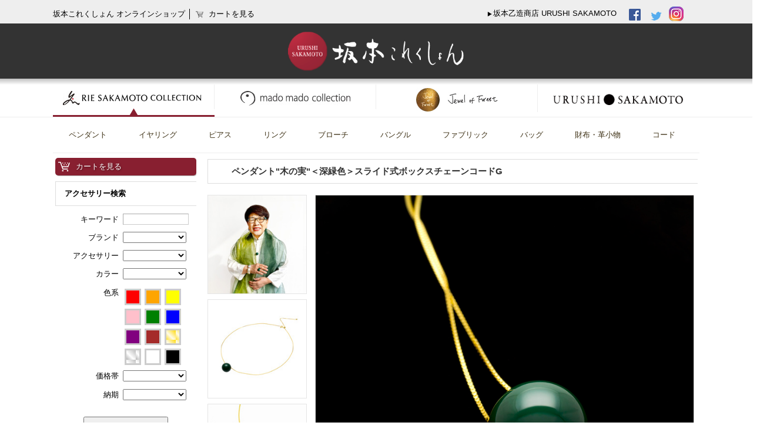

--- FILE ---
content_type: text/html
request_url: https://www.eyes-japan.co.jp/s-collection/new/2022/02/post-1359.html
body_size: 21772
content:
<!DOCTYPE html>
<!-- microdata マークアップを Google 構造化データ マークアップ支援ツールで追加 -->
<html lang="ja" xmlns="http://www.w3.org/1999/xhtml" id="sixapart-standard">
<head>

<!-- 20230202_Google tag (gtag.js) -->
<script async src="https://www.googletagmanager.com/gtag/js?id=G-N17BEFTZEZ"></script>
<script>
  window.dataLayer = window.dataLayer || [];
  function gtag(){dataLayer.push(arguments);}
  gtag('js', new Date());

  gtag('config', 'G-N17BEFTZEZ');
</script>

<!-- 20230324_Google tag (gtag.js) -->
<script async src="https://www.googletagmanager.com/gtag/js?id=G-WMBQXDXJKS"></script>
<script>
  window.dataLayer = window.dataLayer || [];
  function gtag(){dataLayer.push(arguments);}
  gtag('js', new Date());

  gtag('config', 'G-WMBQXDXJKS');
</script>

<!-- 20210405 YAHOO サイトジェネラルタグ・コンバージョン測定補完機能タグ -->
<script async src="https://s.yimg.jp/images/listing/tool/cv/ytag.js"></script>
<script>
window.yjDataLayer = window.yjDataLayer || [];
function ytag() { yjDataLayer.push(arguments); }
ytag({"type":"ycl_cookie"});
</script>

<!-- 20201008 Global site tag (gtag.js) - Google Analytics -->
<script async src="https://www.googletagmanager.com/gtag/js?id=UA-92330607-1"></script>
<script>
  window.dataLayer = window.dataLayer || [];
  function gtag(){dataLayer.push(arguments);}
  gtag('js', new Date());

  gtag('config', 'UA-92330607-1');
</script>
<!-- 20201008 Global site tag (gtag.js) - Google Analytics -->

    <meta name="google-site-verification" content="vw80COCBr8DDAf-Cko9ZB9pny0oyBqNn9Un_uWa93PY" />
    <meta http-equiv="Content-Type" content="text/html; charset=UTF-8" />
<meta name="author" content="坂本これくしょん オンラインショップ ｜SAKAMOTO COLLECTION Online Shopping Websites"> 
<meta name="viewport" content="width=device-width, user-scalable=yes, maximum-scale=1.0, minimum-scale=1.0">
    <meta name="generator" content="Movable Type Pro" />
<meta property="og:type" content="article"/><meta property="og:url" content="https://www.eyes-japan.co.jp/s-collection/new/2022/02/post-1359.html"/><meta property="og:title" content="ペンダント"木の実"＜深緑色＞スライド式ボックスチェーンコードG"/><meta property="og:site_name" content="坂本これくしょん オンラインショップ ｜SAKAMOTO COLLECTION Online Shopping Websites"/><meta property="og:description" content=" ペンダント木の実＜深緑色＞スライド式ボックスチェーンコードG「漆」の艶やかさと「和木」ならではの軽やかさを、毎日使いたくなるファッション・アイテムとして創造する坂本これくしょんより、まるでポロッとこぼれるような可愛らしさが魅力の深緑色の木の実ペンダントのご紹介です。 [ 大人の魅力を引き出す落ち着きのある深緑色、ころんとした可愛らしいフォルムが人気の木の実ペンダント ]深緑色は常"/><meta property="fb:admins" content="sakamotootozou@hotmail.co.jp"/><meta property="og:image" content="https://www.eyes-japan.co.jp/s-collection/img/G8V0890%20SAKAMOTO%20COLLECTION%20wearable%20URUSHI%20accessories%20Bangle%20C-type%20Waltz%20Silver%20gold%20blur-1.jpg"/><meta property="og:image" content="https://www.eyes-japan.co.jp/s-collection/img/MAB0058%20madomadocollection%20Fantasy%20MAKIE%20Leather%20brooch%20Lucky%20Egg%20Vermilion%20%26%20Silver-1.jpg"/><meta property="og:image" content="https://www.eyes-japan.co.jp/s-collection/img/01B3961%20SAKAMOTO%20COLLECTION%20wearable%20URUSHI%20accessories%20brooches%20Horseshoe%20Red%20Color-1.jpg"/><meta property="og:image" content="https://www.eyes-japan.co.jp/s-collection/img/H4E3965%20SAKAMOTO%20COLLECTION%20wearable%20URUSHI%20accessories%20earrings%20Molasses%20Jewel%20Deep%20green%20color-1.jpg"/><meta property="og:image" content="https://www.eyes-japan.co.jp/s-collection/img/H4N8112%20SAKAMOTO%20COLLECTION%20wearable%20URUSHI%20accessories%20pendant%20Nut%20jewelry%20Deep%20green%20color-8.jpg"/><meta property="og:image" content="https://www.eyes-japan.co.jp/s-collection/img/H4N8112%20SAKAMOTO%20COLLECTION%20wearable%20URUSHI%20accessories%20pendant%20Nut%20jewelry%20Deep%20green%20color-6.jpg"/><meta property="og:image" content="https://www.eyes-japan.co.jp/s-collection/img/H4N8112%20SAKAMOTO%20COLLECTION%20wearable%20URUSHI%20accessories%20pendant%20Nut%20jewelry%20Deep%20green%20color-1.jpg"/><meta property="og:image" content="https://www.eyes-japan.co.jp/s-collection/img/H4N8112%20SAKAMOTO%20COLLECTION%20wearable%20URUSHI%20accessories%20pendant%20Nut%20jewelry%20Deep%20green%20color-7.jpg"/><meta property="og:image" content="https://www.eyes-japan.co.jp/s-collection/img/H4N8112%20SAKAMOTO%20COLLECTION%20wearable%20URUSHI%20accessories%20pendant%20Nut%20jewelry%20Deep%20green%20color-9.jpg"/><meta property="og:image" content="https://www.eyes-japan.co.jp/s-collection/img/H4N8112%20SAKAMOTO%20COLLECTION%20wearable%20URUSHI%20accessories%20pendant%20Nut%20jewelry%20Deep%20green%20color-2.jpg"/><meta property="og:image" content="https://www.eyes-japan.co.jp/s-collection/img/H4N8112%20SAKAMOTO%20COLLECTION%20wearable%20URUSHI%20accessories%20pendant%20Nut%20jewelry%20Deep%20green%20color-3.jpg"/><meta property="og:image" content="https://www.eyes-japan.co.jp/s-collection/img/H4N8112%20SAKAMOTO%20COLLECTION%20wearable%20URUSHI%20accessories%20pendant%20Nut%20jewelry%20Deep%20green%20color-4.jpg"/><meta property="og:image" content="https://www.eyes-japan.co.jp/s-collection/img/H4N8112%20SAKAMOTO%20COLLECTION%20wearable%20URUSHI%20accessories%20pendant%20Nut%20jewelry%20Deep%20green%20color-5.jpg"/><script type="text/javascript" src="https://apis.google.com/js/plusone.js">{lang: 'ja'}</script>
    <meta name="google-site-verification" content="NIbKusec6XHgY9Q10VxHKKnalaQpYo5rSlF3yleC5p8" />
    
<link rel="alternate" type="application/atom+xml" title="Recent Entries(Atom)" href="https://www.eyes-japan.co.jp/s-collection/atom.xml" />
<link rel="alternate" type="application/rss+xml" title="Recent Entries(RSS 2.0)" href="https://www.eyes-japan.co.jp/s-collection/index.xml" />


    <meta name="keywords" content=" #ペンダント #pendant #木の実 #深緑色 #濃い緑 #深い緑 #緑のペンダント #漆のペンダント #軽いペンダント #漆のアクセサリー #身につける漆 #坂本これくしょん #会津 " />
    <meta name="description" content="身につける漆 漆のアクセサリー ペンダント 木の実 深緑色 ボックスチェーンコード 坂本これくしょんの艶やかで美しくとても軽い和木に漆塗りのアクセサリー SAKAMOTO COLLECTION wearable URUSHI pendant Nut jewelry Deep green 常緑樹の葉などの濃い緑色のグリン、ころんとした可愛らしいフォルムが人気、コードは便利なスライド式。" />


<link rel="stylesheet" href="https://www.eyes-japan.co.jp/s-collection/styles.css" type="text/css" />
    <link rel="stylesheet" href="https://www.eyes-japan.co.jp/s-collection/tuika.css" type="text/css" />
    <link rel="stylesheet" href="https://www.eyes-japan.co.jp/s-collection/print.css" media="print" type="text/css" />
    <link rel="start" href="https://www.eyes-japan.co.jp/s-collection/" title="ホーム" />
    <link rel="alternate" type="application/atom+xml" title="Recent Entries" href="https://www.eyes-japan.co.jp/s-collection/atom.xml" />
    <script type="text/javascript" src="https://www.eyes-japan.co.jp/s-collection/mt.js"></script>
    
    <link rel="prev bookmark" href="https://www.eyes-japan.co.jp/s-collection/new/2022/01/post-1358.html" title="イヤリング&quot;糖蜜珠&quot;＜深緑色＞" />
    <link rel="next bookmark" href="https://www.eyes-japan.co.jp/s-collection/new/2022/02/post-1361.html" title="革ブローチ&quot;花形 花宇宙&quot;＜金箔＞" />
    

    <script type="text/javascript">
    var adminurl = 'https://www.eyes-japan.co.jp/cmt7/' + 'mt.cgi';
    var blog_id = '3';
    var page_id = '891';

    </script>   
    
    <title>ペンダント&quot;木の実&quot;＜深緑色＞スライド式ボックスチェーンコードG - 坂本これくしょん オンラインショップ ｜SAKAMOTO COLLECTION Online Shopping Websites</title>

<meta name="google-translate-customization" content="237245cae12e3c7-32932a27ad20c9ea-g283f02834fb01bfd-22">

<!-- Google+ Platform -->
<script src="https://apis.google.com/js/platform.js" async defer>
  {lang: 'ja'}
</script>

<!-- pinterest -->
<meta name="p:domain_verify" content="2e00be1cb23446ecbf58836d884b0cec"/>
<meta name="p:domain_verify" content="null"/>

<script type="text/javascript" src="https://ajax.googleapis.com/ajax/libs/jquery/1.8.1/jquery.min.js"></script>
<script src="https://www.eyes-japan.co.jp/s-collection/js/script.js"></script>
<link rel="stylesheet" href="https://www.eyes-japan.co.jp/s-collection/css/lightbox.css" type="text/css" media="screen" />

<link rel="stylesheet" href="https://www.eyes-japan.co.jp/s-collection/css/flexslider.css" type="text/css" media="screen" />
  <!-- FlexSlider -->
  <script defer src="https://www.eyes-japan.co.jp/s-collection/js/jquery.flexslider.js"></script>

  <script type="text/javascript">
    $(function(){
 $(window).on("load",function() {
    $('.flexslider').flexslider();
  });
      SyntaxHighlighter.all();
    });
     $(window).on("load",function() {
      $('.flex0').flexslider({
        animation: "slide",
controlNav: false,
        start: function(slider){
          $('body').removeClass('loading');
        }
      });
    });
 $(window).on("load",function() {
  $('.flex1').flexslider({
    animation: "slide",
    animationLoop: false,
    itemWidth: 210,
    itemMargin: 5,
    minItems: 2,
    maxItems: 4
  });
});
  </script>

<!-- 20201006 e-shopsカートSの設定 Google Chrome85へのアップデートに伴い仕様変更 -->
<meta name="referrer" content="no-referrer-when-downgrade">

<!-- 20220127 e-shopsカートSの設定 カゴソースを設定しているページ（HTML）の</body>直前に設置 -->
<script charset="utf-8" src="https://js2.ec-sites.jp/estag.js?sid=1557"></script>

<!-- 20220127 Pinterest 上のコンテンツにオーナー情報を追加 -->
<meta name="p:domain_verify" content="a535abaa4a72d994b4eafc36cdc5e7ef"/>

</head>


<body id="professional-website" class="mt-entry-archive layout-tw">
<?php include_once("analyticstracking.php") ?>
<!-- facebook -->
<div id="fb-root"></div>
<script>(function(d, s, id) {
  var js, fjs = d.getElementsByTagName(s)[0];
  if (d.getElementById(id)) return;
  js = d.createElement(s); js.id = id;
  js.src = "//connect.facebook.net/ja_JP/sdk.js#xfbml=1&version=v2.0";
  fjs.parentNode.insertBefore(js, fjs);
}(document, 'script', 'facebook-jssdk'));</script>

    <div itemscope itemtype="http://schema.org/LocalBusiness" class="container">
        <div class="container-inner">
            <div class="header">
                <div class="header-inner">

<div style="text-align:center;">



</div>




                <div class="pc">
  <div class="header-content">

                    
<div class="header_rightset">
<ul>
<li><a href="https://www.eyes-japan.co.jp/s-collection/"><span itemprop="name">坂本これくしょん オンラインショップ</span></a></li>
<li><div class="cart"><a href="http://cart.ec-sites.jp/cart_step2/pc/kago/es_shop_id/1557/"><img src="https://www.eyes-japan.co.jp/s-collection/img/cart.png"><span>カートを見る</span></a></div></li>
</ul>

<div class="snsset">


<div class="sns_left"><img class="h_arrow" src="https://www.eyes-japan.co.jp/s-collection/img/arrow.png"><a href="http://www.urushi-sakamoto.jp/" target="_blank">坂本乙造商店 URUSHI SAKAMOTO</a></div>
<div class="sns_right"><a href="https://www.facebook.com/SAKAMOTOCOLLECTION/" target="_blank"><img src="https://www.eyes-japan.co.jp/s-collection/img/f_logo.png" alt="Facebook 坂本これくしょん Sakamoto Collection" class="f_logo" style="padding-right: 8px;"></a>
<a href="https://x.com/sakamotootozou" target="_blank"><img src="https://www.eyes-japan.co.jp/s-collection/img/t_logo.png" alt="坂本これくしょん X twitter sakamotootozou" style="padding-right: 8px;"></a>
<a href="https://www.instagram.com/sakamoto_collection/" target="_blank"><img src="https://www.eyes-japan.co.jp/s-collection/img/instagram_icon25.png" alt="坂本これくしょん instagram sakamoto_collection"></a>
</div>


</div>
</div>

                    </div>
                    </div>
            
<div class="header_logo">

<a href="https://www.eyes-japan.co.jp/s-collection/">
<img itemprop="image" class="logo_2016" src="https://www.eyes-japan.co.jp/s-collection/img/s_logo.png" alt="坂本これくしょん オンラインショップ ｜SAKAMOTO COLLECTION Online Shopping Websites">
</a>
   
</div>

<div class="shop-bana-out">
<ul class="shop-bana">
<li class="shop-bana-center" id="red_line">
<a href="https://www.eyes-japan.co.jp/s-collection/rie/"><img src="https://www.eyes-japan.co.jp/s-collection/img/rie-logo-left.jpg" id="logo01"><img src="https://www.eyes-japan.co.jp/s-collection/img/rie-logo-right.jpg" id="logo02" alt="RIE SAKAMOTO COLLECTION" class="sp_not"></a>
</li>
<li class="shop-bana-center">
<a href="https://www.eyes-japan.co.jp/s-collection/madomado/"><img src="https://www.eyes-japan.co.jp/s-collection/img/mado-logo-left.jpg" id="logo03"><img src="https://www.eyes-japan.co.jp/s-collection/img/mado-logo-right.jpg" alt="mado mado collection" id="logo04" class="sp_not"></a>
</li>
<li class="shop-bana-center">
<a href="https://www.eyes-japan.co.jp/s-collection/jewelofforest/"><img src="https://www.eyes-japan.co.jp/s-collection/img/jof_logo.jpg" id="logo05"><img src="https://www.eyes-japan.co.jp/s-collection/img/jof_right.fw.png" class="sp_not" id="logo06"></a>
</li>
<li class="shop-bana-right">
<a href="https://www.eyes-japan.co.jp/s-collection/urushisakamoto/"><img src="https://www.eyes-japan.co.jp/s-collection/img/urushi_logo.png" class="sp_not" id="logo07"><img src="https://www.eyes-japan.co.jp/s-collection/img/us_logo.png" alt="" class="sp_not" id="logo08"><img src="https://www.eyes-japan.co.jp/s-collection/img/sakamoto_logo.png" alt="" class="sp_not" id="logo09"><img src="https://www.eyes-japan.co.jp/s-collection/img/sakamoto_slogo.png" class="pc_not"></a>
</li>
</ul>
</div>


                  
                </div>
            </div>


                    <div id="g-nav">
  <nav id="mainNav">
    <div class="inner">
    <a class="menu" id="menu"><span>商品一覧</span></a>
		<div class="panel">   
    <ul>
 
    

    
    

<li class="menu-item"><a href="https://www.eyes-japan.co.jp/s-collection/new/item/pendant/"><span>ペンダント</span></a></li>

    
    

<li class="menu-item"><a href="https://www.eyes-japan.co.jp/s-collection/new/item/earring/"><span>イヤリング</span></a></li>

    
    

<li class="menu-item"><a href="https://www.eyes-japan.co.jp/s-collection/new/item/pierce/"><span>ピアス</span></a></li>

    
    

<li class="menu-item"><a href="https://www.eyes-japan.co.jp/s-collection/new/item/ring/"><span>リング</span></a></li>

    
    

<li class="menu-item"><a href="https://www.eyes-japan.co.jp/s-collection/new/item/brooch/"><span>ブローチ</span></a></li>

    
    

<li class="menu-item"><a href="https://www.eyes-japan.co.jp/s-collection/new/item/bangle/"><span>バングル</span></a></li>

    
    

    
    

<li class="menu-item"><a href="https://www.eyes-japan.co.jp/s-collection/new/item/a118/"><span>ファブリック</span></a></li>

    
    

<li class="menu-item"><a href="https://www.eyes-japan.co.jp/s-collection/new/bag/index.html"><span>バッグ</span></a></li>

    
    

    
    

    
    

    
    

    
    

<li class="menu-item"><a href="https://www.eyes-japan.co.jp/s-collection/new/bag/wallet/"><span>財布・革小物</span></a></li>

    
    

    
    

    
    

<li class="menu-item"><a href="https://www.eyes-japan.co.jp/s-collection/new/cord/index.html"><span>コード</span></a></li>

    
    

    
    

    
    

    
    

    
    

    
    

    
    

    
    

    
    

    
    

    
    

    
    

    
    

    
    

    
    

    
    

    
    

    
    

       
</ul>   
    </div>
    </div>
  </nav>
</div>
            <div class="content">
                <div class="content-inner">





                    <div class="alpha">
                        <div class="alpha-inner">



<div id="entry-2789" class="entry-asset asset hentry">
    <div class="asset-header">
        <h1 id="page-title" class="asset-name entry-title">ペンダント"木の実"＜深緑色＞スライド式ボックスチェーンコードG</h1>
    </div>
    <div class="asset-content entry-content">


<div class="flexslider item-sp">
          <ul class="slides">
<li><a href="https://www.eyes-japan.co.jp/s-collection/img/H4N8112%20SAKAMOTO%20COLLECTION%20wearable%20URUSHI%20accessories%20pendant%20Nut%20jewelry%20Deep%20green%20color-7.jpg" data-lightbox="3sp"><img src="https://www.eyes-japan.co.jp/s-collection/assets_c/2022/02/H4N8112%20SAKAMOTO%20COLLECTION%20wearable%20URUSHI%20accessories%20pendant%20Nut%20jewelry%20Deep%20green%20color-7-thumb-700x700-13128.jpg" alt="身につける漆 漆のアクセサリー ペンダント 木の実 深緑色 ボックスチェーンコード 坂本これくしょんの艶やかで美しくとても軽い和木に漆塗りのアクセサリー SAKAMOTO COLLECTION wearable URUSHI pendant Nut jewelry Deep green 常緑樹の葉などの濃い緑色のグリン、ころんとした可愛らしいフォルムが人気、コードは便利なスライド式。  #ペンダント #pendant #木の実 #深緑色 #濃い緑 #深い緑 #緑のペンダント #漆のペンダント #軽いペンダント #漆のアクセサリー #身につける漆 #坂本これくしょん #会津 " /></a></li>
 <li><a href="https://www.eyes-japan.co.jp/s-collection/img/H4N8112%20SAKAMOTO%20COLLECTION%20wearable%20URUSHI%20accessories%20pendant%20Nut%20jewelry%20Deep%20green%20color-9.jpg" data-lightbox="3sp"><img src="https://www.eyes-japan.co.jp/s-collection/assets_c/2022/02/H4N8112%20SAKAMOTO%20COLLECTION%20wearable%20URUSHI%20accessories%20pendant%20Nut%20jewelry%20Deep%20green%20color-9-thumb-700xauto-13129.jpg" alt="身につける漆 漆のアクセサリー ペンダント 木の実 深緑色 ボックスチェーンコード 坂本これくしょんの艶やかで美しくとても軽い和木に漆塗りのアクセサリー SAKAMOTO COLLECTION wearable URUSHI pendant Nut jewelry Deep green 常緑樹の葉などの濃い緑色のグリン、ころんとした可愛らしいフォルムが人気、コードは便利なスライド式。  #ペンダント #pendant #木の実 #深緑色 #濃い緑 #深い緑 #緑のペンダント #漆のペンダント #軽いペンダント #漆のアクセサリー #身につける漆 #坂本これくしょん #会津  イメージ写真1 " /></a></li>
    <li><a href="https://www.eyes-japan.co.jp/s-collection/img/H4N8112%20SAKAMOTO%20COLLECTION%20wearable%20URUSHI%20accessories%20pendant%20Nut%20jewelry%20Deep%20green%20color-1.jpg" data-lightbox="3sp"><img src="https://www.eyes-japan.co.jp/s-collection/assets_c/2022/02/H4N8112%20SAKAMOTO%20COLLECTION%20wearable%20URUSHI%20accessories%20pendant%20Nut%20jewelry%20Deep%20green%20color-1-thumb-700xauto-13127.jpg" alt="身につける漆 漆のアクセサリー ペンダント 木の実 深緑色 ボックスチェーンコード 坂本これくしょんの艶やかで美しくとても軽い和木に漆塗りのアクセサリー SAKAMOTO COLLECTION wearable URUSHI pendant Nut jewelry Deep green 常緑樹の葉などの濃い緑色のグリン、ころんとした可愛らしいフォルムが人気、コードは便利なスライド式。 イメージ写真2" /></a></li>    
    <li><a href="https://www.eyes-japan.co.jp/s-collection/img/H4N8112%20SAKAMOTO%20COLLECTION%20wearable%20URUSHI%20accessories%20pendant%20Nut%20jewelry%20Deep%20green%20color-2.jpg" data-lightbox="3sp"><img src="https://www.eyes-japan.co.jp/s-collection/assets_c/2022/02/H4N8112%20SAKAMOTO%20COLLECTION%20wearable%20URUSHI%20accessories%20pendant%20Nut%20jewelry%20Deep%20green%20color-2-thumb-700xauto-13130.jpg" alt="身につける漆 漆のアクセサリー ペンダント 木の実 深緑色 ボックスチェーンコード 坂本これくしょんの艶やかで美しくとても軽い和木に漆塗りのアクセサリー SAKAMOTO COLLECTION wearable URUSHI pendant Nut jewelry Deep green 常緑樹の葉などの濃い緑色のグリン、ころんとした可愛らしいフォルムが人気、コードは便利なスライド式。 イメージ写真3" /></a></li>
    <li><a href="https://www.eyes-japan.co.jp/s-collection/img/H4N8112%20SAKAMOTO%20COLLECTION%20wearable%20URUSHI%20accessories%20pendant%20Nut%20jewelry%20Deep%20green%20color-3.jpg" data-lightbox="3sp"><img src="https://www.eyes-japan.co.jp/s-collection/assets_c/2022/02/H4N8112%20SAKAMOTO%20COLLECTION%20wearable%20URUSHI%20accessories%20pendant%20Nut%20jewelry%20Deep%20green%20color-3-thumb-700xauto-13131.jpg" alt="身につける漆 漆のアクセサリー ペンダント 木の実 深緑色 ボックスチェーンコード 坂本これくしょんの艶やかで美しくとても軽い和木に漆塗りのアクセサリー SAKAMOTO COLLECTION wearable URUSHI pendant Nut jewelry Deep green 常緑樹の葉などの濃い緑色のグリン、ころんとした可愛らしいフォルムが人気、コードは便利なスライド式。 イメージ写真4" /></a></li>
    <li><a href="https://www.eyes-japan.co.jp/s-collection/img/H4N8112%20SAKAMOTO%20COLLECTION%20wearable%20URUSHI%20accessories%20pendant%20Nut%20jewelry%20Deep%20green%20color-4.jpg" data-lightbox="3sp"><img src="https://www.eyes-japan.co.jp/s-collection/assets_c/2022/02/H4N8112%20SAKAMOTO%20COLLECTION%20wearable%20URUSHI%20accessories%20pendant%20Nut%20jewelry%20Deep%20green%20color-4-thumb-700xauto-13132.jpg" alt="身につける漆 漆のアクセサリー ペンダント 木の実 深緑色 ボックスチェーンコード 坂本これくしょんの艶やかで美しくとても軽い和木に漆塗りのアクセサリー SAKAMOTO COLLECTION wearable URUSHI pendant Nut jewelry Deep green 常緑樹の葉などの濃い緑色のグリン、ころんとした可愛らしいフォルムが人気、コードは便利なスライド式。 イメージ写真5" /></a></li>
    <li><a href="https://www.eyes-japan.co.jp/s-collection/img/H4N8112%20SAKAMOTO%20COLLECTION%20wearable%20URUSHI%20accessories%20pendant%20Nut%20jewelry%20Deep%20green%20color-5.jpg" data-lightbox="3sp"><img src="https://www.eyes-japan.co.jp/s-collection/assets_c/2022/02/H4N8112%20SAKAMOTO%20COLLECTION%20wearable%20URUSHI%20accessories%20pendant%20Nut%20jewelry%20Deep%20green%20color-5-thumb-700xauto-13133.jpg" alt="身につける漆 漆のアクセサリー ペンダント 木の実 深緑色 ボックスチェーンコード 坂本これくしょんの艶やかで美しくとても軽い和木に漆塗りのアクセサリー SAKAMOTO COLLECTION wearable URUSHI pendant Nut jewelry Deep green 常緑樹の葉などの濃い緑色のグリン、ころんとした可愛らしいフォルムが人気、コードは便利なスライド式。 イメージ写真6" /></a></li>
          <li><a href="https://www.eyes-japan.co.jp/s-collection/img/H4N8112%20SAKAMOTO%20COLLECTION%20wearable%20URUSHI%20accessories%20pendant%20Nut%20jewelry%20Deep%20green%20color-7.jpg" data-lightbox="3sp"><img src="https://www.eyes-japan.co.jp/s-collection/assets_c/2022/02/H4N8112%20SAKAMOTO%20COLLECTION%20wearable%20URUSHI%20accessories%20pendant%20Nut%20jewelry%20Deep%20green%20color-7-thumb-700x700-13128.jpg" alt="身につける漆 漆のアクセサリー ペンダント 木の実 深緑色 ボックスチェーンコード 坂本これくしょんの艶やかで美しくとても軽い和木に漆塗りのアクセサリー SAKAMOTO COLLECTION wearable URUSHI pendant Nut jewelry Deep green 常緑樹の葉などの濃い緑色のグリン、ころんとした可愛らしいフォルムが人気、コードは便利なスライド式。  #ペンダント #pendant #木の実 #深緑色 #濃い緑 #深い緑 #緑のペンダント #漆のペンダント #軽いペンダント #漆のアクセサリー #身につける漆 #坂本これくしょん #会津  メイン写真 " /></a></li>     
</ul>
        </div>



<div class="item-out">
<div class="item-thum">
 <a href="https://www.eyes-japan.co.jp/s-collection/img/H4N8112%20SAKAMOTO%20COLLECTION%20wearable%20URUSHI%20accessories%20pendant%20Nut%20jewelry%20Deep%20green%20color-9.jpg" data-lightbox="3"><img src="https://www.eyes-japan.co.jp/s-collection/assets_c/2022/02/H4N8112%20SAKAMOTO%20COLLECTION%20wearable%20URUSHI%20accessories%20pendant%20Nut%20jewelry%20Deep%20green%20color-9-thumb-200xauto-13129.jpg" alt="身につける漆 漆のアクセサリー ペンダント 木の実 深緑色 ボックスチェーンコード 坂本これくしょんの艶やかで美しくとても軽い和木に漆塗りのアクセサリー SAKAMOTO COLLECTION wearable URUSHI pendant Nut jewelry Deep green 常緑樹の葉などの濃い緑色のグリン、ころんとした可愛らしいフォルムが人気、コードは便利なスライド式。  #ペンダント #pendant #木の実 #深緑色 #濃い緑 #深い緑 #緑のペンダント #漆のペンダント #軽いペンダント #漆のアクセサリー #身につける漆 #坂本これくしょん #会津  イメージ写真1" /></a>
    <a href="https://www.eyes-japan.co.jp/s-collection/img/H4N8112%20SAKAMOTO%20COLLECTION%20wearable%20URUSHI%20accessories%20pendant%20Nut%20jewelry%20Deep%20green%20color-1.jpg" data-lightbox="3"><img src="https://www.eyes-japan.co.jp/s-collection/assets_c/2022/02/H4N8112%20SAKAMOTO%20COLLECTION%20wearable%20URUSHI%20accessories%20pendant%20Nut%20jewelry%20Deep%20green%20color-1-thumb-200xauto-13127.jpg" alt="身につける漆 漆のアクセサリー ペンダント 木の実 深緑色 ボックスチェーンコード 坂本これくしょんの艶やかで美しくとても軽い和木に漆塗りのアクセサリー SAKAMOTO COLLECTION wearable URUSHI pendant Nut jewelry Deep green 常緑樹の葉などの濃い緑色のグリン、ころんとした可愛らしいフォルムが人気、コードは便利なスライド式。 イメージ写真2" /></a>    
    <a href="https://www.eyes-japan.co.jp/s-collection/img/H4N8112%20SAKAMOTO%20COLLECTION%20wearable%20URUSHI%20accessories%20pendant%20Nut%20jewelry%20Deep%20green%20color-2.jpg" data-lightbox="3"><img src="https://www.eyes-japan.co.jp/s-collection/assets_c/2022/02/H4N8112%20SAKAMOTO%20COLLECTION%20wearable%20URUSHI%20accessories%20pendant%20Nut%20jewelry%20Deep%20green%20color-2-thumb-200xauto-13130.jpg" alt="身につける漆 漆のアクセサリー ペンダント 木の実 深緑色 ボックスチェーンコード 坂本これくしょんの艶やかで美しくとても軽い和木に漆塗りのアクセサリー SAKAMOTO COLLECTION wearable URUSHI pendant Nut jewelry Deep green 常緑樹の葉などの濃い緑色のグリン、ころんとした可愛らしいフォルムが人気、コードは便利なスライド式。 イメージ写真3" /></a>
    <a href="https://www.eyes-japan.co.jp/s-collection/img/H4N8112%20SAKAMOTO%20COLLECTION%20wearable%20URUSHI%20accessories%20pendant%20Nut%20jewelry%20Deep%20green%20color-3.jpg" data-lightbox="3"><img src="https://www.eyes-japan.co.jp/s-collection/assets_c/2022/02/H4N8112%20SAKAMOTO%20COLLECTION%20wearable%20URUSHI%20accessories%20pendant%20Nut%20jewelry%20Deep%20green%20color-3-thumb-200xauto-13131.jpg" alt="身につける漆 漆のアクセサリー ペンダント 木の実 深緑色 ボックスチェーンコード 坂本これくしょんの艶やかで美しくとても軽い和木に漆塗りのアクセサリー SAKAMOTO COLLECTION wearable URUSHI pendant Nut jewelry Deep green 常緑樹の葉などの濃い緑色のグリン、ころんとした可愛らしいフォルムが人気、コードは便利なスライド式。 イメージ写真4" /></a>
    <a href="https://www.eyes-japan.co.jp/s-collection/img/H4N8112%20SAKAMOTO%20COLLECTION%20wearable%20URUSHI%20accessories%20pendant%20Nut%20jewelry%20Deep%20green%20color-4.jpg" data-lightbox="3"><img src="https://www.eyes-japan.co.jp/s-collection/assets_c/2022/02/H4N8112%20SAKAMOTO%20COLLECTION%20wearable%20URUSHI%20accessories%20pendant%20Nut%20jewelry%20Deep%20green%20color-4-thumb-200xauto-13132.jpg" alt="身につける漆 漆のアクセサリー ペンダント 木の実 深緑色 ボックスチェーンコード 坂本これくしょんの艶やかで美しくとても軽い和木に漆塗りのアクセサリー SAKAMOTO COLLECTION wearable URUSHI pendant Nut jewelry Deep green 常緑樹の葉などの濃い緑色のグリン、ころんとした可愛らしいフォルムが人気、コードは便利なスライド式。 イメージ写真5" /></a>
    <a href="https://www.eyes-japan.co.jp/s-collection/img/H4N8112%20SAKAMOTO%20COLLECTION%20wearable%20URUSHI%20accessories%20pendant%20Nut%20jewelry%20Deep%20green%20color-5.jpg" data-lightbox="3"><img src="https://www.eyes-japan.co.jp/s-collection/assets_c/2022/02/H4N8112%20SAKAMOTO%20COLLECTION%20wearable%20URUSHI%20accessories%20pendant%20Nut%20jewelry%20Deep%20green%20color-5-thumb-200xauto-13133.jpg" alt="身につける漆 漆のアクセサリー ペンダント 木の実 深緑色 ボックスチェーンコード 坂本これくしょんの艶やかで美しくとても軽い和木に漆塗りのアクセサリー SAKAMOTO COLLECTION wearable URUSHI pendant Nut jewelry Deep green 常緑樹の葉などの濃い緑色のグリン、ころんとした可愛らしいフォルムが人気、コードは便利なスライド式。 イメージ写真6" /></a>
</div>
<div class="item-main">
<div class="item-main-photo">
<a href="https://www.eyes-japan.co.jp/s-collection/img/H4N8112%20SAKAMOTO%20COLLECTION%20wearable%20URUSHI%20accessories%20pendant%20Nut%20jewelry%20Deep%20green%20color-7.jpg" data-lightbox="3"><img src="https://www.eyes-japan.co.jp/s-collection/assets_c/2022/02/H4N8112%20SAKAMOTO%20COLLECTION%20wearable%20URUSHI%20accessories%20pendant%20Nut%20jewelry%20Deep%20green%20color-7-thumb-700x700-13128.jpg" alt="身につける漆 漆のアクセサリー ペンダント 木の実 深緑色 ボックスチェーンコード 坂本これくしょんの艶やかで美しくとても軽い和木に漆塗りのアクセサリー SAKAMOTO COLLECTION wearable URUSHI pendant Nut jewelry Deep green 常緑樹の葉などの濃い緑色のグリン、ころんとした可愛らしいフォルムが人気、コードは便利なスライド式。  #ペンダント #pendant #木の実 #深緑色 #濃い緑 #深い緑 #緑のペンダント #漆のペンダント #軽いペンダント #漆のアクセサリー #身につける漆 #坂本これくしょん #会津  メイン写真" /></a>
</div>
<div class="item-info">
  <ul id="entry_cassete">
            <li class="cassette_title">ペンダント"木の実"＜深緑色＞スライド式ボックスチェーンコードG</li>
            <li class="cassette_shop">会津の小さなお店「坂本これくしょん」</li>
            <li class="cassette_shop-en">RIE SAKAMOTO COLLECTION</li>
            <li class="cassette_maker">メーカー名：坂本乙造商店</li>
            <li class="cassette_number">商品番号：H4N8112</li>






            <li class="cassette_price">販売価格：15,400 円（税込）</li>
            <li class="cassette_delivery">発送期間：1週間以内の発送</li>
            <li>　</li>
            </ul>
<div class="cassette_cart">
<!-- (ペンダント”木の実”＜深緑色＞スライド式ボックスチェーンコードG) ここから -->
<form method="post" action="https://cart.ec-sites.jp/cart_step2/pc/pk00/">
<input type="hidden" name="es_item_qty" value="1">
<input type="hidden" name="es_charset" value="sjis">

<input type="hidden" name="es_item_id" value="1293">
<input type="hidden" name="es_shop_id" value="1557">
<input type="hidden" name="es_stock_attr_flag" value="0">
<input type="hidden" name="es_submit" ><input type="image" src="https://pict2.ec-sites.jp/img/1557/icon/kago.gif" alt="カゴに入れる" style="vertical-align:middle"></form>
<!-- (ペンダント”木の実”＜深緑色＞スライド式ボックスチェーンコードG) ここまで -->

</div>
<img src="https://www.eyes-japan.co.jp/s-collection/img/img_ex2.jpg" alt="坂本これくしょん オンラインショップで32,400円以上ご購入いただくと送料と代引き手数料が無料、すべての作品はプレゼント包装でお届けします！ご注文はお電話・FAXでも受付中 電話番号：0242-25-4111 FAX番号：0242-24-5156 受付時間は朝９時から夕方１７時まで祝祭日は除く" style="margin-top:8px"/>
</div>
</div>
</div>



<p class="title_2">商品説明</p>


        <div class="asset-body" id="setumei">
            <p><span style="font-size: 1.25em;"><span style="font-size: 1.25em;"> </span></span></p>
<h2><b>ペンダント"木の実"＜深緑色＞スライド式ボックスチェーンコードG</b></h2>
<p><span style="font-size: 1.25em;"><span style="font-size: 1.25em;"><span style="font-size: 1.25em;"></span><br /></span></span></p>
<h3>「漆」の艶やかさと「和木」ならではの軽やかさを、毎日使いたくなるファッション・アイテムとして創造する坂本これくしょんより、まるでポロッとこぼれるような可愛らしさが魅力の深緑色の木の実ペンダントのご紹介です。</h3>
<p><span style="font-size: 1.25em;"><span style="font-size: 1.25em;"> </span></span></p>
<h2><b>[ 大人の魅力を引き出す落ち着きのある深緑色、ころんとした可愛らしいフォルムが人気の木の実ペンダント ]</b></h2>
<h3>深緑色は常緑樹の葉などの濃い緑色、常に若々しくいられるようになど縁起の良い色とされています。緑がきつ過ぎず落ち着きのある飽きのこない色を目指して作り上げました。日本人の肌にとても合う、漆ならではの気品を楽しんでいただける奥行きのある緑色です。つや玉ペンダントより少し小さめでころんとしたちょうどいい大きさの木の実ペンダントは穴の位置が中央ではないため、まるでポロッとこぼれるような可愛らしさが魅力です。つや玉が少し大きいと感じているお客様にお勧めです。華やかですが派手すぎず大人の装いを演出します。シンプルなお洋服に一つプラスするだけでポイントになりそう。素肌に着けても素敵です。お出かけシーンにもカジュアルな日常使いにもマッチし、季節を問わずお使いいただけるペンダントです。</h3>
<p><span style="font-size: 1.25em;"><span style="font-size: 1.25em;"> </span></span></p>
<h2><b>[ キラキラ輝くゴールドカラーのスライド式チェーンコードはお洋服に合わせて思い通りに微妙な長さ調節が可能 ]</b></h2>
<h4>坂本これくしょんの和木に漆塗りのアクセサリーはボリュームがありながらも軽くて着け心地が楽とご好評をいただいております。漆のアクセサリーを初めて身に着ける方にも、かぶれ易い方にも安心して長くお使いいただくため、仕上げにウレタンコートをかけ、さらに一つ一つ手で丁寧に拭きあげしております。スライド式のチェーンはキラキラと輝きのあるゴールドカラーのボックスチェーン。「首の後ろで留め具をはめるのが苦手な方」「洋服やその日の気分で長さを変えたい方」にも嬉しい、コードを引っ張り、頭からかぶってから長さを微調整できる便利なチェーンコードです。</h4>
<p><span style="font-size: 1.25em;"><span style="font-size: 1.25em;"> </span></span></p>
<h3><b>[ ※ショップチャンネル　2021年3月放送内でご紹介 ]</b></h3>
<p><span style="font-size: 1.25em;"><span style="font-size: 1.25em;"> </span></span></p>
<p class="title_2">商品詳細</p>
<p><span style="font-size: 1.25em;"><br /><b>本体サイズ：</b>縦 約2.4cm×幅 約2.7cm（個体差あり）<br /><b>重さ：</b>約7.8g（ペンダントトップ 約3.8g、コード 約4g、個体差あり）<br /><b>本体素材　本体：</b>朴の木　漆<br />　　　　　<b>表面：</b>かぶれ防止の為、ウレタンコートで2回コーティングしております。<br /><b>貫通穴サイズ：</b>直径 約4mm（個体差あり）<br /><b>コード素材：</b>真鍮にゴールドトーンコート<br /><b>コード長さ：</b>スライド式ボックスチェーン　最長 約70cm<br /><b>コード金具：</b>スプリングリング金具／真鍮にゴールドトーンコート<br />　　　　　（※コードは取り外し可能）<br /><br /><b>お手入れ方法：</b>汗などで濡れた場合、乾いた柔らかい布で優しく拭いてください。<br /><br /><b>原産国：</b>日本</span></p>
<p><span style="font-size: 1.25em;"><span style="font-size: 1.25em;"> </span></span></p>
<p><img alt="H4N8112 SAKAMOTO COLLECTION wearable URUSHI accessories pendant Nut jewelry Deep green color-8.jpg" src="https://www.eyes-japan.co.jp/s-collection/img/H4N8112%20SAKAMOTO%20COLLECTION%20wearable%20URUSHI%20accessories%20pendant%20Nut%20jewelry%20Deep%20green%20color-8.jpg" class="mt-image-center" style="text-align: center; display: block; margin: 0 auto 20px;" /><img alt="H4N8112 SAKAMOTO COLLECTION wearable URUSHI accessories pendant Nut jewelry Deep green color-6.jpg" src="https://www.eyes-japan.co.jp/s-collection/img/H4N8112%20SAKAMOTO%20COLLECTION%20wearable%20URUSHI%20accessories%20pendant%20Nut%20jewelry%20Deep%20green%20color-6.jpg" class="mt-image-center" style="text-align: center; display: block; margin: 0 auto 20px;" /><img alt="How to use the slide adjuster-800.jpg" src="https://www.eyes-japan.co.jp/s-collection/img/How%20to%20use%20the%20slide%20adjuster-800.jpg" class="mt-image-center" style="text-align: center; display: block; margin: 0 auto 20px;" /></p>
<p><span style="font-size: 1.25em;"><span style="font-size: 1.25em;"> </span></span></p>
<p><span style="font-size: 1.25em;"><br /><br /><b>プレゼント包装・お手入れ用布（約14×15cm）付</b></span></p>
<p><img alt="プレゼント包装[無料]でお届けします 大切な方への贈り物へご自分でお使いになられる方へ心をこめて、包装いたします" src="https://www.eyes-japan.co.jp/s-collection/img/pre.jpg" /></p>
        </div>



<p class="title_2">おすすめのアイテム</p>


<div class="osusume">
<a href="https://www.eyes-japan.co.jp/s-collection/new/2022/01/post-1358.html"><img src="https://www.eyes-japan.co.jp/s-collection/assets_c/2022/01/H4E3965%20SAKAMOTO%20COLLECTION%20wearable%20URUSHI%20accessories%20earrings%20Molasses%20Jewel%20Deep%20green%20color-1-thumb-172xauto-13118.jpg" style="margin-right:9px; border:#e5e5e5 solid 1px" /></a>
<a href="https://www.eyes-japan.co.jp/s-collection/new/2021/08/post-1336.html"><img src="https://www.eyes-japan.co.jp/s-collection/assets_c/2021/08/01B3961%20SAKAMOTO%20COLLECTION%20wearable%20URUSHI%20accessories%20brooches%20Horseshoe%20Red%20Color-1-thumb-172xauto-12928.jpg" style="margin-right:9px; border:#e5e5e5 solid 1px" /></a>  
<a href="https://www.eyes-japan.co.jp/s-collection/new/2021/08/post-1335.html"><img src="https://www.eyes-japan.co.jp/s-collection/assets_c/2021/08/MAB0058%20madomadocollection%20Fantasy%20MAKIE%20Leather%20brooch%20Lucky%20Egg%20Vermilion%20%26%20Silver-1-thumb-172xauto-12918.jpg" style="margin-right:9px; border:#e5e5e5 solid 1px" /></a>
<a href="https://www.eyes-japan.co.jp/s-collection/new/2021/08/post-1334.html"><img src="https://www.eyes-japan.co.jp/s-collection/assets_c/2021/08/G8V0890%20SAKAMOTO%20COLLECTION%20wearable%20URUSHI%20accessories%20Bangle%20C-type%20Waltz%20Silver%20gold%20blur-1-thumb-172xauto-12906.jpg" style="border:#e5e5e5 solid 1px" /></a>
</div>

    </div>
    <div class="asset-footer">
    </div>
</div>


<p class="title_1">坂本これくしょん　オンラインショップでも、安心してお買い物していただけます</span></p>

<div class="about_box clearfix">

<div id="about_box1">
<div class="about_cassette">
<h3 class="promise">坂本これくしょんの誇り 1</h3>
<p style="font-size:13px; font-weight:bold">創業1900年、漆の老舗です</p>
<p>明治33年の創業以来、株式会社坂本乙造商店は一貫して漆の精製とその加工とに携わってまいりました。<br />
現在では漆とそれを取り巻くさまざまな伝統技術を活かし、新しい価値を生み出すことをめざします。</p>
</div>

<div class="about_cassette">
<h3 class="promise">坂本これくしょんの自信 1</h3>
<p style="font-size:13px; font-weight:bold">安心の純日本製　国内自社生産です</p>
<p>当社の作品はデザイン・企画から制作・販売まで自社で行なっております。会津若松の小さな工房で作られる、アクセサリーやバッグは、めまぐるしく変化するモードの世界において、漆の普遍的な美しさを表現し続けています。</p>
</div>

<div class="about_cassette">
<h3 class="promise">坂本これくしょんのお約束 1</h3>
<p style="font-size:13px; font-weight:bold">一定額以上お買い物で、送料無料・代引き手数料無料</p>
<a href="https://www.eyes-japan.co.jp/s-collection/img/img_oyakushoku_20191001.gif" rel="lightbox[3]"><img alt="一定額以上お買い物で、送料無料・代引き手数料無料" src="https://www.eyes-japan.co.jp/s-collection/assets_c/2019/10/img_oyakushoku_20191001-thumb-320xauto-12025.gif" width="320" height="120" class="mt-image-center" style="text-align: center; display: block; margin: 5px auto 20px;" /></a>
</div>
</div><!-- about_box1 end -->

<div id="about_box2">
<div class="about_cassette">
<h3 class="promise">坂本これくしょんの誇り 2</h3>
<p style="font-size:13px; font-weight:bold">「伝統を現代に活かす」</p>
<p>漆は「伝統の中でひっそりと生き続ける素材」としてではなく、「感性が生んだデザインに、日本のアイデンティティを付与する新素材」とし、「伝統を現代に活かす」を企業理念として、皆様に喜んでいただけるもの作りに勤めます。</p>
</div>

<div class="about_cassette">
<h3 class="promise">坂本これくしょんの自信 2</h3>
<p style="font-size:13px; font-weight:bold">品質に自信があります</p>
<p>坂本これくしょんの作品は当社の制作スタッフにより、各工程毎に手仕事で一つ一つ丁寧に制作しています。<br />今後も、皆様に安心してお買い求めいただけるよう常に品質管理に勤めます。</p>
</div>

<div class="about_cassette">
<h3 class="promise">坂本これくしょんのお約束 2</h3>
<p style="font-size:13px; font-weight:bold">皆様に喜んでいただけるサポートを目指します</p>
<p>漆のアクセサリーや蒔絵のバッグに関すること、その他ご不明な点がございましたら、お気軽にお問合わせ下さい。またアフターサービスにつきましてもどうぞ御相談くださいませ。<br /><br />
<b>電話：0242-25-4111</b><br />（受付は営業日朝9時～夕方5時迄）<br />　</p>
</div>

</div><!-- about_box2 end -->

</div><!-- about_box end -->


<p class="title_1">オンラインショッピングについて<span style="font-size:12px; font-weight:normal">坂本これくしょん　オンラインショップを御利用される方へ</span></p>

<div class="about_box clearfix">

<div id="about_box1">
<div class="about_cassette">
<h3>ご注文の前に</h3>
<ul>
<li>作品写真はいずれも現物を撮影したものですが、一点一点が手造りの為、掲載写真と色模様、色調や形が実際のものと若干異なることがございます。あらかじめご了承くださいませ。</li>
<li>作品のご注文・お届けは日本国内に在住のお客様に限らせていただきます。</li>
<li>お客様のイメージ違いによる返品はお受けいたしかねます。</li>
<li>坂本これくしょん オンラインショップの作品は、会津の実店舗でも同時に販売いたしております。ご注文のタイミングによっては、お客様のご希望に沿えない事もございます。その場合には、メール又は電話にてご連絡させていただきます。ご迷惑をお掛け致しますが、ご了承お願いいたします。</li>
</ul>
</div>

<div class="about_cassette">
<h3>お届けについて</h3>
<ul>
<span class="mt-enclosure mt-enclosure-image" style="display: inline;"><img alt="1週間以内　注文から1週間以内に発送。1ヶ月前後　注文から1ヶ月前後に発送。2ヶ月前後　注文から2ヶ月前後に発送。" src="https://www.eyes-japan.co.jp/s-collection/img/img_about_0.gif" width="300" height="72" class="mt-image-none" style="" /></span>
<li>当社から作品をお届けする発送予定日とお客様への作品着日につきましては 、ご注文をお受けしてからサンクスメールにてお知らせいたします。</li>
<li>配送後のキャンセルはお受けできません。</li>
<li>お届け希望時間（2017年6月19日 配送時間帯の指定枠変更）<br />
ヤマト運輸にてご希望の時間が指定できます。<br />
<span class="mt-enclosure mt-enclosure-image" style="display: inline;"><img alt="ヤマト運輸にてご希望の時間が指定できます。ご希望の配達時間帯をお選びください 。午前中、14～16時、16～18時、18～20時、20～21時" src="https://www.eyes-japan.co.jp/s-collection/img/time3.png" width="370" height="120" class="mt-image-none" style="" /></span><br />お届けする地域、祝祭日の都合などによりご指定時間を制限させていただく場合がございますのでご了承ください。</li>
<li>天候不順・災害の影響について<br />
天候不順・災害の影響により配達不能および配達遅延が発生する場合がございます。影響の度合いによりましては、指定日配達及び時間帯サービスがご希望に添えない場合もございますのでご了承下さい。</li>
</ul>
</div>

<div class="about_cassette">
<h3>お支払い方法</h3>
<ul>
<li><b>「クレジットカード」をご利用いただけます。</b><br />※お支払い方法は一括払い（一回払い）のみになります。<br />　　JCB　　　 　　VISA　 　　 MASTER　Diners Club　AMEX<br />
<span class="mt-enclosure mt-enclosure-image" style="display: inline;"><img alt="ご注文には、下記のクレジットカードを御利用いただけます。クレジットカード（MASTER／VISA／JCB／AMEX）" src="https://www.eyes-japan.co.jp/s-collection/img/img_about_1.jpg" class="mt-image-none" style="" /></span></li>
<li><b>「代金引換払い（代引き）」をご利用いただけます。</b><br />
※オンライン・電話・FAXで一回のご注文合計33,000 円（税込）以上の方は、代引き手数料無料とさせていただきます。<br />
※オンライン・電話・FAXで一回のご注文合計33,000 円（税込）未満の方は、代引き手数料330円（税込）を頂いております。<br />
※お支払いの時に現金またはカード払いが選択できます。<br />ヤマト運輸の「宅急便コレクト」にてのカード払いは下記のマークがついているカードはお使いいただけます。<br />
<span class="mt-enclosure mt-enclosure-image" style="display: inline;"><a href="https://www.yamatofinancial.jp/service/payment/index.html#credit" onclick="window.open('https://www.yamatofinancial.jp/service/payment/index.html#credit','pop','width=1060,height=710,scrollbars=yes') ; return false ;"><img alt="クロネコの総合物流決済サービスはヤマトフィナンシャル。代金引換、電子マネー、クレジットなど多様な決済に対応。" src="https://www.eyes-japan.co.jp/s-collection/img/img_about_2.jpg" class="mt-image-none" style="" /></a></span></li>
<li><b>「銀行振込」をご利用いただけます。</b><br />銀行振込（入金確認後に手配致します。振込手数料は、お客様のご負担お願いいたします）</li>
</ul>
</div>

<div class="about_cassette">
<h3>配送料について</h3>
<ul>
<li>オンライン・電話・FAXで一回のご注文合計33,000 円（税込）以上の方は、配送料無料とさせていただきます。</li>
<li>オンライン・電話・FAXで一回のご注文合計33,000 円（税込）未満の方は、下記の配送料（消費税を含む）を頂いております。<br />　下表をクリックすると大きな表に（2017年11月01日 配送料変更)<br />
<a href="https://www.eyes-japan.co.jp/s-collection/img/img_about_3-201711L.png" rel="lightbox[3]"><img alt="配送料について（消費税を含む）" src="https://www.eyes-japan.co.jp/s-collection/assets_c/2017/11/img_about_3-201711L-thumb-370xauto-10184.png" width="370" height="202" class="mt-image-center" style="text-align: center; display: block; margin: 0 auto 20px;" /></a>
※なお、当社の都合により一括配送できない場合、お客様の負担は１回分のみとなります。</li>
<li>本ショッピングシステムでは、ご注文時に上記条件を満たしているにもかかわらず、購入後最初に自動配信される【受注通知用メール】にて、配送料、代引手数料が付加されてしまうことがあります。<br />後ほど弊社から送られる【注文確認メール】にて、正式なご注文金額、配送料、代引手数料をお知らせいたします。</li>
</ul>
</div>
</div><!-- about_box1 end -->

<div id="about_box2">
<div class="about_cassette">
<h3>オンラインショップ営業日のご案内</h3>
<ul>
<li>インターネットでのご注文受付<br />
24時間　年中無休</li>
<li>Eメール（インターネット）でのお問合わせ受付<br />
24時間　年中無休<br />
Eメール：<a href="mailto:tenchou@eyes-japan.co.jp">tenchou@eyes-japan.co.jp</a></li>
<li>お電話又はFAXでのお問い合わせ受付時間<br />
月～金：9：00　～　17：00<br />
土日祝日：休業日<br />
電話番号：0242-25-4111<br />
FAX 番号：0242-24-5156<br />
※土日祝日、および営業時間外に頂きました御注文・お問合わせは翌営業日にご連絡いたします。<br />
※土日祝日は、発送業務もお休みさせていただいております。<br />
※尚、このページ左側メニュー「お問い合わせはお気軽に」カレンダーにてお電話受付日がご覧いただけます。</li>
</ul>
</div>

<div class="about_cassette">
<h3>返品・交換について</h3>
<ul>
<li>坂本これくしょん オンラインショップでは100％目視による検品を行っておりますが、万が一輸送などによる商品の破損の場合のみ、返品・交換をいたしております</li>
<li>返品・交換の条件<br />
申し込みの商品と異なる商品が届けられた場合<br />
申し込みの商品と異なる数量が届けられた場合<br />
届けられた商品に汚れ、傷、破損等がある場合<br />
その他当社が相当と判断する場合</li>
<li>次のような場合には返品をお受けできませんのでご了承ください<br />
お客様のイメージ違いによる返品はお受けいたしかねます。<br />
お客様のもとで汚れや破損の生じた商品<br />
お客様のもとで加工された商品<br />
このサイト以外でお買い上げいただいた商品 </li>
<li>返品・交換方法<br />
返品・交換の商品の送り先は当社担当者の確認後、7日以内に当社よりご連絡させていただいた住所にお願いします。<br />
お届けした商品パッケージに同梱してある「納品明細書」の余白に返品・交換理由を書き添えて、返送品と一緒にお戻し下さい。<br />
また、ご返送時の配送伝票控の方も、万一返品された商品が当社へ届かない場合に必要となりますので、必ず保管するようにお願いいたします。</li>
<li>返品・交換送料について <br />
当社の理由による返品・交換で、お客様から当社への返送料は当社負担といたしますので、「着払い」でご返送ください。<br />
当社の理由による返品・交換で、当社からお客様への送料は、当社負担とさせていただきます。</li>
<li>ご返金について<br />
返品商品が当社へ到着後、10日以内にお客様の銀行口座にお振込み致します。振込先銀行名、支店名、口座番号、名義人（カタカナ）を記入したメモを商品に同封してお送り下さい。</li>
<li>当社の理由によるご返金<br />
銀行振込手数料は当社負担といたします。</li>
</ul>
</div>

<div class="about_cassette">
<h3>当社からメールが届かない時はお電話でご連絡ください</h3>
<ul>
<p>坂本これくしょん オンラインショップをご利用頂いてご注文の場合、受注の流れに沿ってお客様に各メールをお送りしております。お客様がお買い物をされた後に、最初にお客様に届けられる自動配信メール【受注通知用メール】がお客様に届いたことのご確認をお願いいたしております。<br /><br />万一、お買い物・お問い合わせをされたにもかかわらず、</p>
<li>【受注通知用メール】が配信されてない</li><li>お問い合わせのメールを出した後に何も連絡が無い</li>
<p>この様な場合メールエラー（登録されたメールアドレスに関係する問題）の可能性がございます。<br />お手数をおかけ致しますが、当社まで電話でご連絡いただきますよう、よろしくお願い致します。<br /><br /><b>坂本乙造商店　電話番号：0242-25-4111</b><br /><br /></p>
<ul>
</div>

<div class="about_cassette">
<h3>特定商取引法に基づく表示事項</h3>
<ul>
<li>販売業者：株式会社　坂本乙造商店</li>
<li>運営責任者：坂本　まどか</li>
<li>本社所在地：福島県会津若松市大町1－4－51</li>
<li>郵便番号：〒965-0042</li>
<li>電話番号：0242-25-4111</li>
<li>FAX番号：0242-24-5156</li>
<li>メールアドレス：<a href="mailto:tenchou@eyes-japan.co.jp">tenchou@eyes-japan.co.jp</a></li>
<li>販売URL：<a href="https://www.eyes-japan.co.jp/s-collection/">https://www.eyes-japan.co.jp/s-collection/</a></li>
<li>会社URL：<a href="http://www.urushi-sakamoto.jp/">http://www.urushi-sakamoto.jp/</a></li>
<li>販売価格：各商品詳細ページに表示</li>
<li>商品引渡し時期：各商品詳細ページに表示</li>
<li>商品以外にご負担頂く費用：送料</li>
<li>配送料：別項参照</li>
<li>代金の支払い時期及び方法：別項参照</li>
</ul>
</div>
</div><!-- about_box2 end -->

</div><!-- about_box end -->


</div>
                    </div>
                <div class="beta">
    <div class="beta-inner">
<div class="side_cart"><a href="http://cart.ec-sites.jp/cart_step2/pc/kago/es_shop_id/1557/">カートを見る</a></div>
<div class="side-midashi">アクセサリー検索</div>
<div style="padding: 0 0 20px 0;">
        <form method="get" action="https://www.eyes-japan.co.jp/cmt7/mt-search.cgi">

<input type="hidden" name="IncludeBlogs" value="3" />
<input type="hidden" name="CustomFieldsSearch" value="1" />
<input type="hidden" name="CustomFieldsSearchClassType" value="entry" />
<input type="hidden" name="CategorySearch" value="1" />
<input type="hidden" name="CategorySearchSets" value="set1" />
<input type="hidden" name="CategorySearchSets" value="set2" />
        
<dl class="search_set">
<dt>キーワード</dt><dd>
<input type="hidden" name="CustomFieldsSearchField" value="entryitemcomment" /><input type="text" id="search" class="ti" name="search" value="" /></dd>
<dt>ブランド</dt><dd><select name="set1">
    <option value=""></option>
    <option value="d411Rie">RIE SAKAMOTO COLLECTION</option>
    <option value="d412mado mado">mado mado collection</option>
    <option value="d413Jewel of Forest">Jewel of Forest</option>
    <option value="d414URUSHI SAKAMOTO">URUSHI SAMAMOTO</option>
</select></dd>
<dt>アクセサリー</dt><dd><select name="set2">
    <option value=""></option>
    <option value="a111ペンダント">ペンダント</option>
    <option value="a112イヤリング">イヤリング</option>
    <option value="a113ピアス">ピアス</option>
    <option value="a114リング">リング</option>
    <option value="a115ブローチ">ブローチ</option>
    <option value="a116バングル">バングル</option>
    <option value="a118ファブリック">ファブリック</option>
</select></dd>
<dt>カラー</dt><dd>
<select name="CustomFieldsSearchFieldIn">
    <option value=""></option>
<option value="entrycolorselect:新色">新色</option>
    <option value="entrycolorselect:朱色">朱色</option>
    <option value="entrycolorselect:洗朱色">洗朱色</option>
    <option value="entrycolorselect:ボルドー色">ボルドー色</option>
    <option value="entrycolorselect:牡丹色">牡丹色</option>
    <option value="entrycolorselect:淡桜色">淡桜色</option>
    <option value="entrycolorselect:黒色">黒色</option>
    <option value="entrycolorselect:星雲色">星雲色</option>
    <option value="entrycolorselect:銀流星色">銀流星色</option>
    <option value="entrycolorselect:銀砂色">銀砂色</option>
    <option value="entrycolorselect:かきつばた色">かきつばた色</option>
    <option value="entrycolorselect:箔紫色">箔紫色</option>
    <option value="entrycolorselect:すみれ色">すみれ色</option>
    <option value="entrycolorselect:紫苑金砂色">紫苑金砂色</option>
    <option value="entrycolorselect:素色">素色</option>
    <option value="entrycolorselect:金象牙色">金象牙色</option>
    <option value="entrycolorselect:ターコイス色">ターコイス色</option>
    <option value="entrycolorselect:ひすい色">ひすい色</option>
    <option value="entrycolorselect:ピスタチオ色">ピスタチオ色</option>
    <option value="entrycolorselect:月あかり色">月あかり色</option>
    <option value="entrycolorselect:瑠璃色">瑠璃色</option>
    <option value="entrycolorselect:銀古木色">銀古木色</option>
    <option value="entrycolorselect:金箔・金地色">金箔・金地色</option>
    <option value="entrycolorselect:金流星色">金流星色</option>
    <option value="entrycolorselect:金砂色">金砂色</option>
    <option value="entrycolorselect:モカゴールド色">モカゴールド色</option>
    <option value="entrycolorselect:アネモネピンク色">アネモネピンク色</option>
    <option value="entrycolorselect:コバルト色">コバルト色</option>
    <option value="entrycolorselect:ポピーレッド色">ポピーレッド色</option>
    <option value="entrycolorselect:箔紫苑色">箔紫苑色</option>
    <option value="entrycolorselect:いぶし銀箔">いぶし銀箔</option>
    <option value="entrycolorselect:きら星色">きら星色</option>
    <option value="entrycolorselect:海辺の色">海辺の色</option>
    <option value="entrycolorselect:素色ストーン色">素色ストーン色</option>
    <option value="entrycolorselect:ミモザ色">ミモザ色</option>
    <option value="entrycolorselect:モルフォグリーン色">モルフォグリーン色</option>
    <option value="entrycolorselect:KOKON色">KOKON色</option>
    <option value="entrycolorselect:ラピスブルー色">ラピスブルー色</option>
    <option value="entrycolorselect:ライムグリーン色">ライムグリーン色</option>
    <option value="entrycolorselect:プラチナ箔">プラチナ箔</option>
    <option value="entrycolorselect:陽の色">陽の色</option>
    <option value="entrycolorselect:モルフォKOKON色">モルフォKOKON色</option>
    <option value="entrycolorselect:その他,箔ブラウン色,臙脂色,灰緑色,プラチナ箔散し,薄紅色,淡緑色,銀磨き,金古木色,銀桜色">その他</option>
</select></dd>
<dt>色系</dt><dd style="height:10.6em;"><div class="irokei"><ul class="colorpic">
<li>
<input type="radio"id="red" name="CustomFieldsSearchFieldEquals" value="entrycolorsystem:レッド"><label for="red" class="red"></label>
</li>
<li>
<input type="radio" id="orange" name="CustomFieldsSearchFieldEquals" value="entrycolorsystem:オレンジ"><label for="orange" class="orange"></label>
</li>
<li>
<input type="radio" id="yellow" name="CustomFieldsSearchFieldEquals" value="entrycolorsystem:イエロー"><label for="yellow" class="yellow"></label>
</li>
<li>
<input type="radio" id="pink" name="CustomFieldsSearchFieldEquals" value="entrycolorsystem:ピンク"><label for="pink" class="pink"></label>
</li>
<li>
<input type="radio" id="green" name="CustomFieldsSearchFieldEquals" value="entrycolorsystem:グリーン"><label for="green" class="green"></label>
</li>
<li>
<input type="radio" id="blue" name="CustomFieldsSearchFieldEquals" value="entrycolorsystem:ブルー"><label for="blue" class="blue"></label>
</li>
<li>
<input type="radio" id="purple" name="CustomFieldsSearchFieldEquals" value="entrycolorsystem:パープル"><label for="purple" class="purple"></label>
</li>
<li>
<input type="radio" id="brown" name="CustomFieldsSearchFieldEquals" value="entrycolorsystem:ブラウン"><label for="brown" class="brown"></label>
</li>
<li>
<input type="radio" id="gold" name="CustomFieldsSearchFieldEquals" value="entrycolorsystem:ゴールド"><label for="gold" class="gold"></label>
</li>
<li>
<input type="radio" id="silver" name="CustomFieldsSearchFieldEquals" value="entrycolorsystem:シルバー"><label for="silver" class="silver"></label>
</li>
<li>
<input type="radio" id="white" name="CustomFieldsSearchFieldEquals" value="entrycolorsystem:ホワイト"><label for="white" class="white"></label>
</li>
<li>
<input type="radio" id="black" name="CustomFieldsSearchFieldEquals" value="entrycolorsystem:ブラック"><label for="black" class="black"></label>
</li>
</ul></div></dd>
<dt>価格帯</dt><dd><select name="CustomFieldsSearchFieldRange">
    <option value=""></option>
    <option value="entryopenprice3:&lt;10000">～10,000円</option>
    <option value="entryopenprice3:&gt;=10000,&lt;20000">10,000円～20,000円</option>
    <option value="entryopenprice3:&gt;=20000,&lt;30000">20,000円～30,000円</option>
    <option value="entryopenprice3:&gt;=30000,&lt;40000">30,000円～40,000円</option>
    <option value="entryopenprice3:&gt;=40000,&lt;50000">40,000円～50,000円</option>
    <option value="entryopenprice3:&gt;50000">50,000円～</option>
</select></dd>
<dt>納期</dt><dd><select name="CustomFieldsSearchFieldEquals">
    <option value=""></option>
    <option value="entrydelivery:1週間以内の発送">1週間以内の発送</option>
    <option value="entrydelivery:1ヶ月前後の発送">1ヶ月前後の発送</option>
    <option value="entrydelivery:2ヶ月前後の発送">2ヶ月前後の発送</option>
</select></dd>
</dl>

  
            <input type="hidden" name="limit" value="20" />
   <div style="text-align:center;"><input type="submit" accesskey="4" value="検索" class="kensaku_btn" /></div>
        </form>
</div>
<div class="side-midashi">バッグ・コード検索</div>
<div style="padding: 0 0 20px 0;">
        <form method="get" action="https://www.eyes-japan.co.jp/cmt7/mt-search.cgi">

<input type="hidden" name="IncludeBlogs" value="3" />
<input type="hidden" name="CustomFieldsSearch" value="1" />
<input type="hidden" name="CustomFieldsSearchClassType" value="entry" />
<input type="hidden" name="CategorySearch" value="1" />
<input type="hidden" name="CategorySearchSets" value="set1" />
<input type="hidden" name="CategorySearchSets" value="set3" />
<input type="hidden" name="CategorySearchSets" value="set4" />

<dl class="search_set">
<dt>ブランド</dt><dd><select name="set1">
    <option value=""></option>
    <option value="d411Rie">RIE SAKAMOTO COLLECTION</option>
    <option value="d412mado mado">mado mado collection</option>
    <option value="d413Jewel of Forest">Jewel of Forest</option>
    <option value="d414URUSHI SAKAMOTO">URUSHI SAMAMOTO</option>
</select></dd>
<dt>バッグ</dt><dd><select name="set3">
    <option value=""></option>
    <option value="b212ショルダー">ショルダー</option>
    <option value="b211フォーマル">フォーマル</option>
    <option value="b213ラウンド系">ラウンド系</option>
    <option value="b214スクエア系">スクエア系</option>
    <option value="b215財布・革小物">財布・革小物</option>
    <option value="b216名刺入れ・小銭入れ">名刺入れ・小銭入れ</option>
</select></dd>
<dt>コード</dt><dd><select name="set4">
    <option value=""></option>
    <option value="c311コード40cm">コード40cm</option>
    <option value="c312コード50cm">コード50cm</option>
    <option value="c313コード60cm">コード60cm</option>
    <option value="c314コード70cm以上">コード70cm以上</option>
</select></dd>
</dl>

  
            <input type="hidden" name="limit" value="20" />
   <div style="text-align:center;"><input type="submit" accesskey="4" value="検索" class="kensaku_btn" /></div>
        </form>
</div>
<div class="side-midashi">オンラインショップ・お問合せ</div>


<div style="text-align:center;">
<img src="https://www.eyes-japan.co.jp/s-collection/img/inq-online.png"><br>
<a href="mailto:tenchou@eyes-japan.co.jp"><img src="https://www.eyes-japan.co.jp/s-collection/img/inq-mail.png" style="padding-top: 10px;padding-bottom: 10px;"></a><br>
<div style="padding:10px 20px;text-align:center;"><b>オンラインショップの営業日</b></div>

<script type="text/javascript" charset="utf-8" src="http://app.ec-sites.jp/calendar/if/sys/2/shop/1557/enc/3"></script>
<!-- widget end -->
<br /><div style="padding:20px 0px;text-align:center;"><br /><b>会津実店舗の営業日について</b><br /><br /><script type="text/javascript" charset="utf-8" src="https://app.ec-sites.jp/calendar/if/sys/2/shop/1557/enc/3"></script><br /><br />会津若松市大町通りの実店舗は年末年始以外は営業しておりますが、オンラインショップ営業日以外のお電話は繋がりませんのであらかじめご了承ください。<br /><br /></div>
<!-- <br /><div style="padding:20px 0px;text-align:center;"><br /><a href="https://map.goto.jata-net.or.jp/map/070022313" target="_blank"><img src="https://www.eyes-japan.co.jp/s-collection/img/20201002GOTO_Travel-HP_bnr.jpg" alt="GoToトラベル地域共通クーポン券が使えます！Go To トラベルキャンペーンの「地域共通クーポン」、坂本これくしょんでもお取り扱いを開始いたしました。ご利用の際は当店へクーポン券をご提出くださいませ。クーポン取り扱い種類：「紙クーポン」のみ #GoTo #GoToトラベル #旅行 #割引 #地域共通クーポン #クーポン #おみやげ #取扱店マップ #旅行者向け #身につける漆 #坂本これくしょん #会津 #福島" style=""></a></div> -->
</div>
</div>

<div class="side-midashi"><a href="https://riesakamot.exblog.jp/" target="_blank">坂本これくしょん 公式ブログ</a></div>
<div class="side-midashi"><a href="https://www.eyes-japan.co.jp/s-collection/new/guidance-shopchannel/">ショップチャンネルのご案内</a></div>
<div class="side-midashi"><a href="https://www.eyes-japan.co.jp/s-collection/new/korekaranokoten/">これからの個展のご案内</a></div>
<div class="side-midashi"><a href="https://www.eyes-japan.co.jp/s-collection/new/about/corporation02.html">卸販売をご希望されるお客様へ</a></div>
<div class="side-midashi"><a href="https://www.eyes-japan.co.jp/s-collection/new/about/corporation.html">OEMご希望の法人のお客様へ</a></div>
<div class="side-midashi"><a href="https://www.eyes-japan.co.jp/s-collection/new/shop-sakamoto-collection.html">坂本これくしょん 会津店舗ご案内</a></div>
<div class="side-midashi"><a href="https://goo.gl/maps/wz1cQVjikeu" target="_blank"><img src="https://www.eyes-japan.co.jp/s-collection/img/GoogleMap-HPbana.png" alt="sakamoto_collection • Google Map 会津の小さなお店「坂本これくしょん」Google マップで地図を検索。乗換案内、路線図、ドライブルート、ストリートビューも。見やすい地図" style=" padding-bottom: 5px;"> 坂本これくしょん アクセス</a></div>
 <div class="side-midashi"><a href="https://www.tripadvisor.jp/Attraction_Review-g780850-d10171230-Reviews-Sakamoto_Collection-Aizuwakamatsu_Fukushima_Prefecture_Tohoku.html" target="_blank"><img src="https://www.eyes-japan.co.jp/s-collection/img/tripadvisor_logo.png" alt="sakamoto_collection • tripadvisor 会津の小さなお店　坂本これくしょん (会津若松市)　世界最大級の旅行クチコミサービストリップアドバイザーでチェック！世界中の旅行者からトリップアドバイザーに寄せられた1億件以上の口コミ　チェック！" style=" padding-bottom: 5px;"></a></div>
<div class="side-midashi"><a href="https://www.instagram.com/sakamoto_collection/" target="_blank"><img src="https://www.eyes-japan.co.jp/s-collection/img/Instagram-HPbana.png" alt="sakamoto_collection • Instagram 会津の小さなお店「坂本これくしょん」 「写真」を撮影・シェアできるSNSサービス" style=" padding-bottom: 5px;"></a></div><br>
<div align="center" style="margin-top: 14px;">
<div id="google_translate_element"></div><script type="text/javascript">
function googleTranslateElementInit() {
  new google.translate.TranslateElement({pageLanguage: 'ja', gaTrack: true, gaId: 'UA-92330607-1'}, 'google_translate_element');
}
</script><script type="text/javascript" src="//translate.google.com/translate_a/element.js?cb=googleTranslateElementInit"></script>
</div>
    
    </div>
</div>
                </div>
            </div>

<!-- (footer-menu 20140910) ここから -->
<div id="footerout">
<div id="footermenu">
  <nav id="mainNav">
    <div class="inner">
    <a class="menu" id="menu"><span>坂本これくしょんの作品アイテムと最新情報</span></a>
		<div class="panel">   
    <ul>
<li class="menu-item"><span style="padding-left:2em;color:#3C2F13;"><b>坂本これくしょん 漆のアクセサリー</b></span></li>
<li class="menu-item"><a href="https://www.eyes-japan.co.jp/s-collection/new/item/pendant/"><span>ペンダント</span></a></li>
<li class="menu-item"><a href="https://www.eyes-japan.co.jp/s-collection/new/item/earring/"><span>イヤリング</span></a></li>
<li class="menu-item"><a href="https://www.eyes-japan.co.jp/s-collection/new/item/pierce/"><span>ピアス</span></a></li>
<li class="menu-item"><a href="https://www.eyes-japan.co.jp/s-collection/new/item/ring/"><span>リング</span></a></li>
<li class="menu-item"><a href="https://www.eyes-japan.co.jp/s-collection/new/item/brooch/"><span>ブローチ</span></a></li>
<li class="menu-item"><a href="https://www.eyes-japan.co.jp/s-collection/new/item/bangle/"><span>バングル</span></a></li>
<li class="menu-item"><a href="https://www.eyes-japan.co.jp/s-collection/new/cord/index.html"><span>アクセサリー用コード</span></a></li>
<li class="menu-item"><a href="https://www.eyes-japan.co.jp/s-collection/new/bag/index.html"><span><b>坂本これくしょん 蒔絵のバッグ・革小物</b></span></a></li>
<li class="menu-item"><a href="https://www.eyes-japan.co.jp/s-collection/new/bag/formal/"><span>フォーマルバッグ</span></a></li>
<li class="menu-item"><a href="https://www.eyes-japan.co.jp/s-collection/new/bag/shoulder/"><span>ショルダーバッグ</span></a></li>
<li class="menu-item"><a href="https://www.eyes-japan.co.jp/s-collection/new/bag/round/"><span>ラウンド系バッグ</span></a></li>
<li class="menu-item"><a href="https://www.eyes-japan.co.jp/s-collection/new/bag/square/"><span>スクエア系バッグ</span></a></li>
<li class="menu-item"><a href="https://www.eyes-japan.co.jp/s-collection/new/bag/wallet/"><span>財布 / 革小物</span></a></li>
<li class="menu-item"><a href="https://www.eyes-japan.co.jp/s-collection/new/bag/card-case/"><span>名刺入れ/小銭入れ</span></a></li>
<li class="menu-item"><a href="https://www.eyes-japan.co.jp/s-collection/new/item/a118/"><span>ファブリック</span></a></li>
<li class="menu-item"><span style="padding-left:2em;color:#3C2F13;"><b>坂本これくしょん 最新情報</b></span></li>
<li class="menu-item"><a href="https://www.eyes-japan.co.jp/s-collection/new/guidance-shopchannel/"><span>ショップチャンネルご案内</span></a></li>
<li class="menu-item"><a href="https://www.eyes-japan.co.jp/s-collection/new/korekaranokoten/"><span>これからの個展のご案内</span></a></li>
<li class="menu-item"><a href="https://riesakamot.exblog.jp/" target="_blank"><span>坂本これくしょん 公式ブログ - exblog</span></a></li>
<li class="menu-item"><span style="padding-left:2em;color:#3C2F13;"><b>坂本これくしょん 実店舗のご案内</b></span></li>
<li class="menu-item"><a href="https://www.eyes-japan.co.jp/s-collection/new/shop-sakamoto-collection.html"><span>会津の蔵のお店 実店舗案内</span></a></li>
<li class="menu-item"><a href="https://goo.gl/maps/8k2t32bJAyr" target="_blank"><span>会津の蔵のお店 Google Map</span></a></li>
</ul>   
    </div>
    </div>
  </nav></div>
<div id="footermenu">
  <nav id="mainNav">
    <div class="inner">
    <a class="menu" id="menu"><span>アイテムの特集ページとインタビュー特集記事</span></a>
		<div class="panel">   
    <ul>
<li class="menu-item"><span style="padding-left:2em;color:#3C2F13;"><b>坂本これくしょん アイテムの特集ページ</b></span></li>
<li class="menu-item"><a href="https://www.eyes-japan.co.jp/s-collection/new/vacation2017.html"><span>特集「さぁ、バカンスへ」</span></a></li>
<li class="menu-item"><a href="https://www.eyes-japan.co.jp/s-collection/new/leathernecklace.html"><span>特集「革ロングネックレス」</span></a>
<li class="menu-item"><a href="https://www.eyes-japan.co.jp/s-collection/new/izayoi.html"><span>特集「十六夜ハンドバッグ」</span></a></li>
<li class="menu-item"><a href="https://www.eyes-japan.co.jp/s-collection/new/shu-sp.html"><span>特集「朱色のアクセサリー」</span></a></li>
<li class="menu-item"><a href="https://www.eyes-japan.co.jp/s-collection/new/bordeaux.html"><span>特集「艶やかなボルドー色」</span></a></li>
<li class="menu-item"><a href="https://www.eyes-japan.co.jp/s-collection/new/post-1.html"><span>特集「金流星・銀流星」</span></a></li>
<li class="menu-item"><a href="https://www.eyes-japan.co.jp/s-collection/new/pendant-tuya.html"><span>特集「漆×木×コットン」</span></a></li>
<li class="menu-item"><a href="https://www.eyes-japan.co.jp/s-collection/new/myoutdoor.html"><span>特集「蒔絵 bag wallet」</span></a></li>
<li class="menu-item"><a href="https://www.eyes-japan.co.jp/s-collection/new/2017-mothers-day.html"><span>特集「母の日特集」</span></a></li>
<li class="menu-item"><a href="https://www.eyes-japan.co.jp/s-collection/new/citizen.html"><span>特集「CITIZEN L Ambiluna 漆玉 コレクション」</span></a>
    </li>
<li class="menu-item"><span style="padding-left:2em;color:#3C2F13;"><b>坂本これくしょん インタビュー特集</b></span></li>
<li class="menu-item"><a href="https://www.eyes-japan.co.jp/s-collection/new/sp-rou.html"><span>労をいとわず生きる（山田節子さん）</span></a></li>
<li class="menu-item"><a href="https://www.eyes-japan.co.jp/s-collection/new/sp-an.html"><span>案ずるよりも生むが易し（鈴木由美子さん）</span></a></li>
<li class="menu-item"><a href="https://www.eyes-japan.co.jp/s-collection/new/post-2.html"><span>母から娘へ伝えたいこと（小林頼子さん）</span></a></li>
<li class="menu-item"><a href="https://www.eyes-japan.co.jp/s-collection/new/interview-1.html"><span>ファッションは毎日のサプリメント！（生駒芳子さん）</span></a></li>
<li class="menu-item"><a href="https://www.eyes-japan.co.jp/s-collection/new/to-the-world.html"><span>日本の工芸を世界へ届けたい！（深井桂子さん）</span></a></li>
<li class="menu-item"><a href="https://www.eyes-japan.co.jp/s-collection/new/kimono-kakumei.html"><span>着物革命～洋服感覚で楽しむ着物～（浅田みゆきさん）</span></a></li>
<li class="menu-item"><a href="https://www.eyes-japan.co.jp/s-collection/new/interview-rie.html"><span>私のものづくりの原点（坂本理恵）</span></a></li>
<li class="menu-item"><span style="padding-left:2em;color:#3C2F13;"><b>絵本特集</b></span></li>
<li class="menu-item"><a href="https://www.eyes-japan.co.jp/s-collection/new/post-6.html"><span>ボンちゃんのきょうも日曜日</span></a></li>
<li class="menu-item"><a href="https://www.eyes-japan.co.jp/s-collection/new/ni.html"><span>ボンちゃんの海にゆく</span></a></li>
<li class="menu-item"><a href="https://www.eyes-japan.co.jp/s-collection/new/post-5.html"><span>ボンちゃんのふゆやすみ</span></a></li>
</ul>   
    </div>
    </div>
  </nav></div>
<div id="footermenu">
  <nav id="mainNav">
    <div class="inner">
    <a class="menu" id="menu"><span>初めてご利用される方へ・よくある質問など</span></a>
		<div class="panel">   
    <ul>
<li class="menu-item"><span style="padding-left:2em;color:#3C2F13;"><b>初めてご利用される方へ</b></span></li>
<li class="menu-item"><a href="https://www.eyes-japan.co.jp/s-collection/new/about/use.html" target="_blank"><span>オンラインショッピング ご購入の流れ・注意事項</span></a></li>
<li class="menu-item"><a href="https://www.eyes-japan.co.jp/s-collection/new/about/online-shop-2.html"><span>お届け・お支払い・配送料・受付日時 等について</span></a></li>
<li class="menu-item"><a href="https://www.eyes-japan.co.jp/s-collection/new/about/promise.html"><span>安心してお買い物していただけます</span></a></li>
<li class="menu-item"><a href="https://www.eyes-japan.co.jp/s-collection/new/about/faq.html"><span>オンラインショッピングでよくある質問</span></a></li>
<li class="menu-item"><a href="https://www.eyes-japan.co.jp/s-collection/new/about/rakuten-id-payment.html"><span>楽天ペイ（オンライン決済）サービスについて</span></a></li>
<li class="menu-item"><a href="https://www.eyes-japan.co.jp/s-collection/new/about/pro.html"><span>伝統を受け継ぎ進化させるプロフェッショナル</span></a></li>
<li class="menu-item"><a href="https://www.eyes-japan.co.jp/s-collection/new/about/privacy-policy.html"><span>プライバシーポリシー</span></a></li>
<li class="menu-item"><a href="mailto:tenchou@eyes-japan.co.jp"><span>メールでのお問合せはこちらから</span></a></li>
<li class="menu-item"><span style="padding-left:2em;color:#3C2F13;"><b>坂本これくしょんからのお知らせ</b></span></li>
<li class="menu-item"><a href="https://www.eyes-japan.co.jp/s-collection/new/gift-show-autumn-2019.html" target="_blank"><span>2019秋の新作発表展示会の写真</span></a></li>
<li class="menu-item"><a href="https://www.eyes-japan.co.jp/s-collection/new/gift-show-spring-2019.html" target="_blank"><span>2019春の新作発表展示会の写真</span></a></li>
<li class="menu-item"><a href="https://www.eyes-japan.co.jp/s-collection/new/gift-show-autumn-2018.html" target="_blank"><span>2018秋の新作発表展示会の写真</span></a></li>
<li class="menu-item"><a href="https://www.eyes-japan.co.jp/s-collection/new/gift-show-spring-2018.html" target="_blank"><span>2018春の新作発表展示会の写真</span></a></li>
<li class="menu-item"><a href="https://www.eyes-japan.co.jp/s-collection/new/20171101souryou.html"><span>2017年11月01日より配送料改定</span></a></li>
<li class="menu-item"><a href="https://www.eyes-japan.co.jp/s-collection/new/about/corporation02.html"><span>卸販売をご希望されるお客様へ</span></a></li>
<li class="menu-item"><a href="https://www.eyes-japan.co.jp/s-collection/new/about/corporation.html"><span>OEMご希望の法人のお客様へ</span></a></li>
<li class="menu-item"><a href="https://blog.with2.net/link/?1900597" target="_blank"><span>　　</span></a></li>
<br><br><br>
</ul>
    </div>
    <a class="menu" id="menu"><span>SNS</span></a>
		<div class="panel">   
    <ul>
    <a href="https://www.facebook.com/SAKAMOTOCOLLECTION/" target="_blank"><img alt="social-FB.png" src="https://www.eyes-japan.co.jp/s-collection/img/social-FB.png" width="25" height="25" class="mt-image-left" style="float: left; margin: 20px 10px 20px 20px;" /></a> <a href="https://www.instagram.com/sakamoto_collection/" target="_blank"><img alt="social-IN.png" src="https://www.eyes-japan.co.jp/s-collection/img/social-IN.png" width="25" height="25" class="mt-image-left" style="float: left; margin: 20px 10px 20px 0;" /></a> <a href="https://www.pinterest.jp/SAKAMOTOCOLLECT/pins/" target="_blank"><img alt="social-FB.png" src="https://www.eyes-japan.co.jp/s-collection/img/social-pinterest.png" width="25" height="25" class="mt-image-left" style="float: left; margin: 20px 10px 20px 0px;" /></a> <a href="https://twitter.com/sakamotootozou" target="_blank"><img alt="social-TW.png" src="https://www.eyes-japan.co.jp/s-collection/img/social-TW.png" width="25" height="25" class="mt-image-left" style="float: left; margin: 20px 10px 20px 0;" /></a> <a href="https://www.youtube.com/user/sakamotootozou/" target="_blank"><img alt="social-YT.png" src="https://www.eyes-japan.co.jp/s-collection/img/social-YT.png" width="25" height="25" class="mt-image-left" style="float: left; margin: 20px 0 0 0;" />
</ul>
    </div>
  </div>
  </nav></div>
<div id="footermenu">
  <nav id="mainNav">
    <div class="inner">
    <a class="menu" id="menu"><span>坂本乙造商店 URUSHI SAKAMOTO</span></a>
		<div class="panel">   
    <ul>
<li class="menu-item"><a href="http://www.urushi-sakamoto.jp/" target="_blank"><span><b>坂本乙造商店 URUSHI SAKAMOTO</b></span></a></li>
<li class="menu-item"><a href="http://www.urushi-sakamoto.jp/corporate-profile.html" target="_blank"><span>Corporate Profile</span></a></li>
<li class="menu-item"><a href="http://www.urushi-sakamoto.jp/museum-collection.html" target="_blank"><span>Museum Collection</span></a></li>
<li class="menu-item"><a href="" target="_blank"><span>Archive-Industrial products</span></a></li>
<li class="menu-item"><a href="http://www.urushi-sakamoto.jp/archive-industrial-products/1980s.html" target="_blank"><span>　1980s</span></a></li>
<li class="menu-item"><a href="http://www.urushi-sakamoto.jp/archive-industrial-products/1990s.html" target="_blank"><span>　1990s</span></a></li>
<li class="menu-item"><a href="http://www.urushi-sakamoto.jp/archive-industrial-products/2000s.html" target="_blank"><span>　2000s</span></a></li>
<li class="menu-item"><a href="http://www.urushi-sakamoto.jp/archive-industrial-products/2010s.html" target="_blank"><span>　2010s</span></a></li>
<li class="menu-item"><a href="http://www.urushi-sakamoto.jp/archive-industrial-products/2020s.html" target="_blank"><span>　2020s</span></a></li>
<li class="menu-item"><a href="http://www.urushi-sakamoto.jp/archive-architecture.html" target="_blank"><span>Archive-Architecture</span></a></li>
<li class="menu-item"><a href="http://www.urushi-sakamoto.jp/topix-links/" target="_blank"><span>Topix-Links</span></a></li>
<li class="menu-item"><a href="http://www.urushi-sakamoto.jp/pressrelease/" target="_blank"><span>Press Releases</span></a></li>
<li class="menu-item"><a href="http://www.urushi-sakamoto.jp/about-us-urushi-sakamoto.html" target="_blank"><span>About us　会社案内</span></a></li>
<li class="menu-item"><a href="http://www.urushi-sakamoto.jp/company-overview.html" target="_blank"><span>Company overview</span></a></li>
</ul>   
    </div>
    </div>
  </nav></div>

</div>
<!-- (footer-menu 20140910) ここまで -->

            <div class="footer">
                <div class="footer-inner">
                    <div class="footer-content">
                        <!-- (旧フッターのリンク) ここから -->
<!-- (<div class="widget-footer-links widget">
      <ul>
            <li class="btn_first"><a href="https://www.eyes-japan.co.jp/s-collection/about/use.html">初めてご利用される方へ</a></li>
            <li class="btn_specification"><a href="https://www.eyes-japan.co.jp/s-collection/new/about/online-shop-2.html#a_tokutei">">特定商取引法に基づく表示項目</a></li>
            <li class="btn_privacy"><a href="https://www.eyes-japan.co.jp/s-collection/about/privacy-policy.html">">個人情報の取り扱いについて</a></li>
            <li class="btn_home"><a href="https://www.eyes-japan.co.jp/s-collection/">ホーム</a></li>

        </ul>
</div>) ここまで -->
<!-- (旧フッターのリンク) ここまで -->



<div class="footer-bottom">
<p>
<a href="http://www.urushi-sakamoto.jp/"><img src="https://www.eyes-japan.co.jp/s-collection/img/f-c-logo.jpg" alt="URUSHI SAKAMOTO" width="259" height="22" style="margin:4px 0 6px 0;"></a><br>
Copyrignt &copy; URUSHI SAKAMOTO CO., LTD. All Rights Reserved.
</p>
</div>
                    </div>
                </div>
            </div>
        </div>
    </div>

<meta itemprop="name" content="坂本これくしょん オンラインショップ ｜SAKAMOTO COLLECTION Online Shopping Websites">
<meta itemprop="telephone" content="0242-25-4111">
<span itemprop="address" itemscope itemtype="http://schema.org/PostalAddress">
<meta itemprop="streetAddress" content="大町1－4－51">
<meta itemprop="addressLocality" content="会津若松市">
<meta itemprop="addressRegion" content="福島県">
<meta itemprop="addressCountry" content="日本国">
<meta itemprop="postalCode" content="965-0042"></span>
<meta itemprop="email" content="tenchou@eyes-japan.co.jp">
<meta itemprop="url" content="https://www.eyes-japan.co.jp/s-collection/"></div>

<!-- (Google アナリティクス管理20170221) ここから -->
<script>
  (function(i,s,o,g,r,a,m){i['GoogleAnalyticsObject']=r;i[r]=i[r]||function(){
  (i[r].q=i[r].q||[]).push(arguments)},i[r].l=1*new Date();a=s.createElement(o),
  m=s.getElementsByTagName(o)[0];a.async=1;a.src=g;m.parentNode.insertBefore(a,m)
  })(window,document,'script','https://www.google-analytics.com/analytics.js','ga');

  ga('create', 'UA-92330607-1', 'auto');
  ga('send', 'pageview');

</script>
<!-- (Google アナリティクス管理20170221) ここまで -->

<script type="text/javascript" src="https://www.eyes-japan.co.jp/s-collection/js/lightbox.js"></script>

<!-- Yahoo! YDN_conv_value 20210405 -->
<!-- <script async>
ytag({
  "type": "yss_conversion",
  "config": {
    "yahoo_conversion_id": "1000038758",
    "yahoo_conversion_label": "YcBRCOLUqasBEJKBp9wD",
    "yahoo_conversion_value": "0"
  }
});
</script> -->

<!-- e-shopsカート 20230107 -->
<script charset="utf-8" src="https://js2.ec-sites.jp/estag.js?sid=1557"></script>

</body>
</html>


--- FILE ---
content_type: text/css
request_url: https://www.eyes-japan.co.jp/s-collection/styles.css
body_size: 19
content:
@import url(blog.css);
@import url(screen.css);

body {
    font-family: "ヒラギノ角ゴ ProN W3", "メイリオ", "ＭＳ Ｐゴシック", "Osaka?等幅", sans-serif;
}

#navi4 {

}
html,body{
    width: 100%;
}


--- FILE ---
content_type: text/css
request_url: https://www.eyes-japan.co.jp/s-collection/tuika.css
body_size: 13255
content:
/* レイアウト */

/* Thin-Wide */

.layout-tw .alpha {
    left: 263px;
    width: 834px;
}

.layout-tw .beta {
    left: -830px;
    width: 240px;
}


a:hover {
text-decoration: none !important;}


img{max-width:100%;vertical-align: bottom;}


/**** Clearfix ****/
.nav .panel:before,nav .panel:after, nav#mainNav:before,nav#mainNav:after, .newsTitle:before,.newsTitle:after{content: ""; display: table;}
nav .panel:after,nav#mainNav:after,.newsTitle:after{clear: both;}
nav .panel,nav#mainNav,.newsTitle{zoom: 1;}

/* ヘッダー */
.shop-bana-out{
background:#fff url(https://www.eyes-japan.co.jp/s-collection/img/logo_bg.jpg) repeat-x;
width:100%;
overflow:hidden;
border-bottom:1px solid #eee;
}

ul.shop-bana{
padding:0;
height:65px;
margin: 0 auto;
width:1100px;
overflow:hidden;
}

ul.shop-bana li{
list-style-type:none;
padding:10px 0;
margin:0;
float:left;
text-align:center;
display:table;
height:42px;
}

ul.shop-bana li.shop-bana-center a{
width:274px;
border-right:solid #eee 1px;
}

ul.shop-bana li.shop-bana-right a{
width:273px;
}
ul.shop-bana li.shop-bana-right img{
height:45%;
padding-top:10px;
}


ul.shop-bana li a{
overflow:hidden;
height:42px;
display:table-cell;
vertical-align: middle;
}

ul.shop-bana li#red_line{
margin:0;
overflow:hidden;
height:42px;
display:table-cell;
border-bottom:3px solid #881F30;
background-image:url(https://www.eyes-japan.co.jp/s-collection/img/u_arrow.png);
background-repeat: no-repeat;
background-position:center bottom;
}


.header-inner {
width:100%;
    height:auto;
    position: relative;
background:#eee;
}

#main-navigation-inner,
.content-inner{
    position: relative;
    margin: 0 auto;
}



/* スライダー */
#top_image {
    margin: 8px 0 0 0;
}
#top_flash {
    margin: 0;
    padding: 0;
    display: inline;
}

/* フッター */
.footer-bottom{
	font-size:11px; 
	color: #666666;
	line-height:24px;
	margin: 0 auto 20 auto;
text-align:center;	
}

.new-arrival{
background:url(https://www.eyes-japan.co.jp/s-collection/img/new-arrival-bg.jpg) repeat-x;
text-align:center;
}

/* top-item */
#top-item {
    width: 29%;
    height: 280px;
    float: left;
    display:inline;
border:#ddd 1px solid;
margin:1%;
padding:1%;
text-align:center;
}
#top-item dl dt {
    line-height: 1.2em;
height:2.4em;
text-align:left;
}
#top-item .number {
text-align:left;
    font-size: 12px;
    line-height: 2em;
}
#top-item .price {
text-align:left;
    line-height: 2em;
    font-weight:bold;
}

#top-item dl .delivery {
    text-align: center;
    background-color: #f4f4f4;
    padding: 0 4px;
float:right;
width:8em;
    border: #ddd solid 1px;
margin-top:15px;
}
#top-item .new {
    color: #FF0000;

    font-size: 90%;
text-align: right;
height:1.8em;
}

.side-midashi{

background:url(/* https://www.eyes-japan.co.jp/s-collection/img/side-midashi.jpg */) repeat-y;
border-top:1px solid #ddd;
border-left:1px solid #ddd;
border-bottom:1px solid #ddd;
padding-left:15px;
font-size:13px;
height:40px;
font-weight:bold;
line-height:40px;
margin-bottom:10px;
}

.side-midashi a{
color:#000;
}


.main-midashi{
background:url(/* https://www.eyes-japan.co.jp/s-collection/img/side-midashi.jpg */) repeat-y;
border-top:1px solid #ddd;
border-left:1px solid #ddd;
border-bottom:1px solid #ddd;
padding-left:20px;
font-size:13px;
font-weight:bold;
height:40px;
line-height:40px;
margin-top:8px;
}

.sidebana{padding-top:10px;text-align:center;}
.sidebana img{padding-bottom:10px;}

/* 商品リスト下部分など */

.about_box {
    margin-top: 8px;
}
#about_box1, #about_box2 {
    width: 49%;
    float: left;
    display: inline;
}
#about_box2 {
    margin-left: 9px;
}
#about_box3, #about_box4 {
    width: 270px;
    float: left;
    display: inline;
}
#about_box4 {
    width: 444px;
    margin-left: 9px;
}
#about_box5 {
    width: 100%;
}

.about_cassette {
    border: #DDD solid 1px;
    margin-bottom: 9px;
}
.about_cassette h3 {
    font-size: 13px;
    line-height: 26px;
    background: url() no-repeat;
    padding-left: 15px;
border-left:0px solid #D90000;
}
.about_cassette h3.about2 {
    font-size: 14px;
    line-height: 30px;
    background: url() no-repeat;
    padding-left: 15px;
border-left:2px solid #D90000;
}
.about_cassette h3.promise {
    background: url() no-repeat;
overflow:hidden;
bordr-bottom:1px solid #ccc;
border-left:0px solid #ccc;
}
.about_cassette h3.pro {
    background: url(img/bg_h3_pro.jpg) no-repeat;
}
.about_cassette h3.pro2 {
    line-height: 18px;
    background: url(img/bg_h3_pro2.jpg) no-repeat;
    padding: 4px 0 4px 15px;
}

.about_cassette ul {
    margin: 10px 7px;
}
.about_cassette ul li {
    font-size: 12px;
    line-height: 1.6em;
    list-style: none;
    background: url(img/ls_about.gif) no-repeat;
    margin-bottom: 4px;
    padding-left: 12px;
}
#about_box1 p, #about_box2 p, #about_box3 p, #about_box4 p, #about_box5 p {
    font-size: 12px;
    line-height: 1.6em;
    margin: 10px 15px 8px 20px;
}

#about h3 {
    font-size: 13px;
    font-weight: bold;
    line-height: 1.6em;
    margin: 20px 0 10px 10px;
    border-bottom: #666 solid 1px;
    clear: both;
}

#about p {
    font-size: 13px;
    line-height: 1.6em;
    margin: 8px 0 8px 10px;
}
#about dl {
    font-size: 13px;
    line-height: 1.6em;
    margin: 8px 0 8px 10px;
}
#about dl dt {
}
#about dl dd {
    margin: -1.6em 0 0 0;
    padding-left: 14em;
}

/* 見出し部分 */

h1#page-title.entry-title {
    font-size: 18px;
    line-height: 40px;
    margin-top: 10px;
background:url() repeat-y;
border-top:1px solid #ddd;
border-left:1px solid #ddd;
border-bottom:1px solid #ddd;
padding-left:20px;
font-size:15px;
}

#entry_staff h2.asset-name.entry-title {
    font-size: 14px;
    font-weight: bold;
    text-indent: 16px;
    line-height: 28px;
    background: url()  no-repeat;
    clear: both;
    margin: 20px 0 0 0;
border:1px solid #ddd;
border-left:3px solid #ddd;
}

.title_1, .title_2 {
    font-size: 14px;
    font-weight: bold;
    color: #333;
    text-indent: 20px;
    line-height: 32px;
    letter-spacing: 0.1em;
background:url() repeat-y;
border-top:1px solid #ddd;
border-left:1px solid #ddd;
border-bottom:1px solid #ddd;
padding-left:20px;
    margin-top: 8px;
}
ul#entry_cassete li.cassette_title {
    font-size: 15px;
    line-height: 32px;
border-left:1px solid #ddd;
background:url() repeat-y;
border-top:1px solid #fff;
border-bottom:1px solid #ddd;
    padding-left:10px;
    margin-bottom:15px;
}

.tokushu_m{
background:url(https://www.eyes-japan.co.jp/s-collection/img/tokushu_bg.png) repeat-x;
height:44px;
text-align:center;
margin:20px 0 20px 0;
}
/* 商品詳細 */
.item-out{overflow:hidden;margin-bottom:10px;}
.item-thum{display: inline;width:20%;margin-right:2%;float:left;}
.item-thum img{border:#e5e5e5 solid 1px;margin-top:9px;max-width:100%;}
.item-main{width:77%;float:left;}
.item-main-photo{width:100%;margin-top:9px;}
.item-main-photo img{border:#e5e5e5 solid 1px;max-width:100%;}
.item-info{}
.cassette_cart {
    width: 195px;
    height: 42px;
    float: right;
    margin: -120px 0px 0px 0px;
    /margin-top: 70px;
    display: inline;
    clear: both;
}

.telset{
width:1100px;
margin:20px auto;
}

.telsetinnner{
background:#E7E7E7;
overflow:hidden;
padding:10px;
margin-top:10px;
}

.telshousai{
width:210px;
float:left;
padding-right:10px;
}

.telshousai img{
padding-bottom:10px;
}

.calset{
width:840px;
height:200px;
border:0px solid #ccc;
}

.tokushuu-left{float:left;width:211px;padding-left:20px;}
ul.tokushuu-right{overflow:hidden;padding: 5px 0 5px 10px;margin:0;}
ul.tokushuu-right li{padding:0 0 10px 0;margin:0;float:left;list-style-type:none;}
ul.tokushuu-right li.t_left{padding-right:20px;}
dl.search_set{padding:0 0 0.4em 0;margin:0;overflow:hidden;width:100%;}

dl.search_set dt{height:2em;padding:0.2em 3% 0.2em 0;width:45%;float:left;text-align:right;}

dl.search_set dd{height:2em;padding:0.2em 0;width:50%;float:left;}
dl.search_set select{width:90%;}
dl.search_set input{width:90%;}

ul.colorpic {padding:0px;margin:0;}
ul.colorpic  li{list-style-type:none;float:left;padding:3px;margin:0;}
ul.colorpic li input{padding:0;margin:0;width:1.2em;}
ul.colorpic li img{border:1px solid #333;}



img.logo_2016{width:300px;padding:3px;}

#___plusone_0 {
width:30px !important;
}

.irokei input{
	display: none;
}
.irokei label{
	display: block;
	float: left;
	cursor: pointer;
	margin: 0;
	padding: 11px;
	border: 3px solid #ccc;
	font-size: 14px;
	text-align: center;
	line-height: 1;
	transition: .2s;
}
.irokei label.red{background: #FE0000;}
.irokei label.orange{background: #FEA500;}
.irokei label.yellow{background: #FFFF00;}
.irokei label.pink{background: #FFC0CB;}
.irokei label.green{background: #008001}
.irokei label.blue{background: #0000FE}
.irokei label.purple{background: #81007F;}
.irokei label.brown{background: #A52B2A;}
.irokei label.gold{background:url(https://www.eyes-japan.co.jp/s-collection/img/new/gold.jpg);}
.irokei label.silver{background:url(https://www.eyes-japan.co.jp/s-collection/img/sil.jpg);}
.irokei label.white{background: #fff;}
.irokei label.black{background: #000;}

.irokei input[type="radio"]:checked + label {
	border: 3px solid #000;
}

/* URUSHI●SAKAMOTO
------------------------------------------------------------*/

.urushisakamoto{
padding:80px 0;
background:#1D2137;
color:#fff;
text-align:center;
width:100%;
}

.urushisakamoto p{
font-size:12px;
font-family:font-family: "YuGothic", "游ゴシック体", "Yu Gothic", "游ゴシック", "KimFont",Meiryo,"メイリオ";
padding:20px 0;
line-weight:30px;
}

.urushisakamoto img{
padding:30px 0;
}

/* madomadocollection
------------------------------------------------------------*/


.mmc{
margin:0 auto; 
background:url(https://www.eyes-japan.co.jp/s-collection/img/mmc_bk.png) no-repeat;
background-position: center center;
padding: 100px 0 180px 0;
text-align:center;
}

.mmc p{
padding:10px 0;
line-height:1.8em;
font-size:13px;
font-family: "YuGothic", "游ゴシック体", "Yu Gothic", "游ゴシック", "KimFont","ヒラギノ角ゴ Pro W3", "Hiragino Kaku Gothic Pro", "メイリオ",Meiryo, Osaka, "ＭＳ Ｐゴシック", "MS PGothic", sans-serif;
}

.mmc img{
padding:30px 0;
}

/* Jewel of Forest
------------------------------------------------------------*/

.jof{
padding: 0 0 20px 0;
}

.jof p{
line-height:2em;
font-size:13px;
font-family:font-family: "YuGothic", "游ゴシック体", "Yu Gothic", "游ゴシック", "KimFont",Meiryo,"メイリオ";
padding:20px 0;
text-align:center;
}

.jof img{
padding:30px 0;
}

/* 法人ページ
------------------------------------------------------------*/
.houjin_shousai p{
font-size:18px;
padding: 0 0 20px 0;
font-family:"メイリオ",Meiryo,"Roboto Slab" , Garamond , "Times New Roman" , "游明朝" , "Yu Mincho" , "游明朝体" , "YuMincho" , "ヒラギノ明朝 Pro W3" , "Hiragino Mincho Pro" , "HiraMinProN-W3" , "HGS明朝E" , "ＭＳ Ｐ明朝" , "MS PMincho" , serif;
}
.houjin_shousai {
overflow:hidden;
padding-bottom:130px;
background:url(https://www.eyes-japan.co.jp/s-collection/img/houjin_footer.png) bottom right no-repeat;
}
h2#houjin_midashi{
margin: 40px 0;
clear:both;
background:#221E1F;
color:#fff;
font-weight:;
font-size:18px;
padding:5px 30px 5px 30px;
}

ul.houjin_photo{overflow:hidden;padding:0;margin:0;}

ul.houjin_photo li{font-size:12px;float:left;padding:0 10px 0 0;margin:0;}

.houjin_shousai02 p{
font-size:18px;
padding: 0 0 20px 0;
font-family:"メイリオ",Meiryo,"Roboto Slab" , Garamond , "Times New Roman" , "游明朝" , "Yu Mincho" , "游明朝体" , "YuMincho" , "ヒラギノ明朝 Pro W3" , "Hiragino Mincho Pro" , "HiraMinProN-W3" , "HGS明朝E" , "ＭＳ Ｐ明朝" , "MS PMincho" , serif;
}
.houjin_shousai02 {
overflow:hidden;
padding-bottom:130px;
}


.header_logo{padding:10px 0;background:#333;text-align:center;}

input.kensaku_btn{
width:60%;
padding:0.5em 0;
margin:1em 0;
}
.side_cart{
background-color:#881F30;
-moz-box-shadow: 1px 1px 1px rgba(000,000,000,0.3);
-webkit-box-shadow: 1px 1px 1px rgba(000,000,000,0.3);
background-image:url(https://www.eyes-japan.co.jp/s-collection/img/shopcart.png);
background-repeat: no-repeat;
background-size:20px;
padding-left:35px;
overflow:hidden;
background-position:5px 5px;
height:30px;
line-height:30px;
color:#fff;
margin-bottom:10px;
border-radius: 5px;        /* CSS3草案 */  
    -webkit-border-radius: 5px;    /* Safari,Google Chrome用 */  
    -moz-border-radius: 5px;   /* Firefox用 */
text-shadow:1px 1px 3px rgba(0,0,0,0.5);
}

.side_cart a{
color:#fff;
}

#setumei h2,#setumei h4{font-size:1.2em;padding:0;margin:0 auto 6px;}

#setumei h3,#setumei h5{font-size:1.2em;}

.youtube2 {
  position: relative;
  width: 100%;
  padding-top: 56.25%;
}
.youtube2 iframe {
  position: absolute;
  top: 0;
  right: 0;
  width: 100% !important;
  height: 100% !important;
}

.tenji_t{
	position: relative;
	text-align: center;
}
.tenji_t span {
font-size:1.25em;
	text-align: center;
	position: relative;
	z-index: 2;
	display: inline-block;
	margin: 0 2.5em;
	padding: 0 1em;
	background-color: #fff;
}
.tenji_t::before {
	position: absolute;
	top: 50%;
	z-index: 1;
	content: '';
	display: block;
	width: 100%;
	height: 2px;
	background-color: #ccc;
	background: -webkit-repeating-linear-gradient(45deg, #fff, #fff 2px, #000 2px, #000 4px);
	background: repeating-linear-gradient(45deg, #fff, #fff 2px, #000 2px, #000 4px);
}
                                                  
                                                  
.ggmap {
position: relative;
padding-bottom: 56.25%;
padding-top: 30px;
height: 0;
overflow: hidden;
}
 
.ggmap iframe,
.ggmap object,
.ggmap embed {
position: absolute;
top: 0;
left: 0;
width: 100%;
height: 100%;
}

                                                  
                                                  
                                                  dl.koe{padding:10px 0;margin:0;overflow:hidden;clear:both;}
dl.koe dt{border:1px solid #DDDDDD;width:25%;float:left;text-align:center;padding:2%;background:#F0F0F0;}
                                                  dl.koe dd{float:left;padding:11px 0 0 3%;width:57%;}                                            
                                                  .shu_y{float:left;width:70%;padding: 0 5% 0 0;}                                                  
                                                  .ukk01{padding-top:30px;width:725px;overflow:hidden;margin:0 auto; background-repeat:norepeat; background-image: url(https://www.eyes-japan.co.jp/s-collection/h_pink.jpg);}
                                                  .ukk01_l{width:40%;float:left;} 
                                                  .ukk01_r{width:60%;float:left;} 
                                                  .ukk01_r table{width:100%;}
                                                  td.ukk01_rl{padding-top:10px;width:50%;vertical-align:bottom;}
                                                  td.ukk01_rr{padding-top:10px;text-align:right;width:50%;vertical-align:bottom;}
                                                  .ukk02{width:725px; margin:0 auto;padding-top:30px; overflow:hidden;background-repeat:norepeat; background-image: url(https://www.eyes-japan.co.jp/s-collection/h_pink1.jpg);}
                                                  .ukk02_l{width:60%;float:left;} 
                                                  .ukk02_r{width:40%;float:left;} 
                                                  .ukk02_l table{width:100%;}
                                                  td.ukk02_ll{padding-top:10px;width:50%;vertical-align:bottom;}
                                                  td.ukk02_lr{padding-top:10px;text-align:right;width:50%;vertical-align:bottom;}
                                                  .ukk03{position:relative;width:735px;height:276px; margin-left:3px;}
                                                  .ukk03 p{top:0;position:absolute;font-size:11px;width:40%;padding:60px 0 30px 30px; }
                                                  .kingin{
position:relative;width:725px;height:507px;margin-bottom:30px;}
                                                  .kingin img{
                                                  position: absolute;z-index:1;}
                                                  .kingin_inner{
position:absolute;padding:32% 0 0 3%;width:62%;z-index:2;}
                                                  .ukk032{height:132px;width:725px; margin:0; background-size:contain;background-repeat:no-repeat; background-image: url(https://www.eyes-japan.co.jp/s-collection/m_4.jpg);}
                                                  p.ukk032l{font-size:11px;width:40%; padding:5% 11% 0 7%; float:left;}
                                                  p.ukk032r{font-size:11px;width:40%;padding: 5% 0 0 0; float:left;}
                                                  .ukk04{padding:60px 0 30px 155px; font-size:20px;clear:both; width:570px; background: url(https://www.eyes-japan.co.jp/s-collection/o.jpg) no-repeat;}
                                                  .ukk05{height:185px;width:725px; margin:0 0 0 0;padding:0; background-repeat:norepeat; background-image: url(https://www.eyes-japan.co.jp/s-collection/kome_1.jpg);}
                                                  .ukk05 p{padding:0 0 0 50px;margin:0;}
                                                  .ukk06{height:157px;width:725px;padding:0; margin:-25px 0 0 0px; background-repeat:norepeat; background-image: url(https://www.eyes-japan.co.jp/s-collection/koem_2.jpg);}
                                                  .ukk06 p{padding: 0 0 0 330px;}
                                                  .ukk07{height:202px;width:725px; margin:0 0 0 0px; background-repeat:norepeat; background-image: url(https://www.eyes-japan.co.jp/s-collection/kome_3.jpg);}
                                                  .ukk07 p{padding-left:50px;}
                                                  
                                                  bord_i.ul{padding:0;margin:0;}
                                                  bord_i.ul li{float:left;padding:0;margin:0;}
                                                  
                                                  .toku_7out{width:100%;margin-bottom:40px;clear:both;overflow:hidden;}
                                                  .toku_7{width:58%;
                                                  border: 1px dotted #D9A400;
                                                  color:#D50000;padding:1%;
                                                  font-weight: bolder;
                                                  margin: 0 0 20px 0;
                                                  line-height:23px;}
                                                  .toku_7rt{float:right;width:58%;
                                                  border: 1px dotted #D9A400;
                                                  color:#D50000;padding:1%;
                                                  font-weight: bolder;
                                                  margin: 0 0 20px 0;
                                                  line-height:23px;}
                                                  .toku_7r{width:38%;float:right;margin-left:1%;}
                                                  .toku_7l{width:38%;float:left;margin-right:1%;}
                                                  ul.b_b{overflow:hidden;border:none;padding:0;margin: 20px 0;}
                                                  ul.b_b li{
                                                  border:1px solid #ccc;
                                                  list-style-type:none;
                                                  float:left;
                                                  padding:0;
                                                  margin:0.5%;
                                                  } 
                       .pc_not{
display:none;
}          
                                                  .cart{
margin-left:0.5em;
padding-left:1.7em;
overflow:hidden;
background-size:contain;
background-position:0.5em top;
background-repeat: no-repeat;
background-color:#eee;
background-image:url(https://www.eyes-japan.co.jp/s-collection/img/cart.png);
background-size:1em auto;
background-position:left center;
}

/*シチズン アンビュリナ
------------------------------------------------------------*/
.ambilina01{width:820px;background:#EAEEF1;}

.ambilina02{font-size:20px;font-weight:bold;text-align:center;margin:25px 25px;}

.ambilina03{font-weight:bold;margin:0;margin-bottom:20px;font-size:17px;}
                                                  
.ambilina03_1{font-weight:bold;margin:0;margin-bottom:20px;font-size:17px;float:left;}                                                  

.ambilina04{font-size:15px;font-weight:normal;}

.ambilina05{float:right;}

.ambilina06{clear:both;width:400px;margin:auto;font-size:13px;line-height:1.7em;}

.ambilina07{width:160px;margin:20px 0 0 210px;border:2px solid #000;}

.ambilina08{font-size:13px;margin:5px;text-align:center;}
            
.ambilina09{width:820px;margin:100px 0 30px 0;clear:both;}
                                                  
.ambilina10{text-align:center;margin-bottom:50px;}                                                  
                                                  
.ambilina11{width:400px;margin:auto;}                                                  
                                                  
.ambilina12{float:left;}
                                                  
.ambilina13{float:left;width:230px;line-height:2em;margin:50px 0 0 20px;}   
                                                  
.ambilina14{width:160px;border:2px solid #000;margin-left:210px;}                                                   

.relative{position: relative;width:820px;}

.absolute{position: absolute;right: 20px;bottom: 30px;left: 20px;top: 500px;line-height:1.6em;}

.stall{width:820px;}

.stall_1{width:820px;clear:both;}

.stall_left {
  margin: 0px;
  overflow: hidden;
  width: 400px;
  float:left;
  margin-bottom:100px; 
}

.stall_left ul {
  padding: 0px;
  margin-top: 5px;
}
.stall_left ul li img {
  height: 77px;
  width: 60px;
  border: 1px solid #939494;
  padding: 0px;
  margin-right: 5px;
  margin-bottom: 5px;
}
.stall_left ul li {
  height: 79px;
  width: 62px;
  border: 1px solid #939494;
  list-style: none;
  margin-right: 5px;
  padding: 0px;
  float: left;
}

.stall01{
  width: 280px;
  height:370px;
  border: 0px solid #fff;
  padding: 2px;
  margin:0 0 5px 0px;
  
}

.stall_right{
	width:380px;
	float:left;
	margin: 20px 0 0 10px;
}

ul#stall03 {
	border-top: none;
	width: 450px;
	list-style:none;
	line-height:1.7em;
}

div.sepline{
	display: block;
	width: 100%;
	margin: 15px 0;
	padding: 0;
	font-size: 1px;
	line-height: 1px;
	border-bottom-width: 1px;
	border-bottom-style: solid;
	border-bottom-color: #C9C4C2;
}

.ambilina_thum{margin-left:10px;}

.ambilina_cart{margin-top:30px;}

.l_text01{position: relative;}

.l_text02{position:absolute; top:230px; left:45px; width: 340px;font-size:13px;line-height:1.6em;}

dl#sample3 {
	border: none;
	border-top: none;
	width: 350px;
}
dl#sample3 dt{
	border-top: none;
	float: left;
	width: 8em;
}

dl#sample3 dd{
	border-left: none;
	border-top: none;
	_height: 1%; /* WinIEで頭の文字が右に微妙にずれるのを補正 */
	margin-left: 8em;
}

.sepline{
	display: block;
	width: 100%;
	margin: 15px 0;
	padding: 0;
	font-size: 1px;
	line-height: 1px;
	border-bottom-width: 1px;
	border-bottom-style: solid;
	border-bottom-color: #e4e4e3;
}
.urushi01{width:820px;padding-top:30px;}
.urushi02{width:415px;float:left;}
.urushi03{font-size:18px;font-weight:bold;margin:70px 0 0 50px;line-height:1.5em;}
.urushi04{font-weight:normal;font-size:13px;}                                                  
.urushi05{width:405px;float:left;}                                                  
.urushi06{width:405px;float:right;}
.urushi07{width:415px;float:left;padding-top:30px;}
.urushi08{width:405px;float:left;margin-top:30px;position: relative;}
.urushi09{clear:both;position: absolute;top:500px;right:300px;}
.urushi10{width:300px;float:left;}                                                  
.urushi11{font-size:13px;margin:40px 0 0 50px;line-height:1.5em;}                                                   
.urushi12{width:370px;float:right;}                                                     
.urushi13{width:425px;float:left;margin-left:25px;}                                                     
.urushi14{font-size:18px;font-weight:bold;margin:0 0 0 30px;line-height:1.4em;}
.urushi15{width:820px;height:600px;background:#EAEEF1;}                                                  
.urushi16{width:800px;height:540px;background:#fff;margin:auto;}                                                   
.urushi17{width:380px;margin:50px 0 0 25px;float:left;}                                                  
.urushi18{width:380px;float:left;margin:50px 0 0 10px;}                                                    
.urushi19{clear:both;margin-left:20px;}                                                  
.urushi20{font-size:12px;line-height:1.5em;margin-bottom:30px;}     
.urushi21{clear:both;width:820px;margin-bottom:80px;background:#EAEEF1;}                                                   
.urushi22{width:770px;padding:30px;}                                                   
.urushi23{width:820px;background:#fff;padding-top:50px;}                                                   
                                                  
.collabo01{text-align:center;margin-bottom:50px;}                                                  
.collabo02{float:left;}                                                  
.collabo03{float:left;width:230px;line-height:2em;margin:50px 0 0 20px;}                                                  

                                                  ul.mother2017{text-align:center;font-size:0;width:818px;padding: 10px 0;margin:0 auto;}
                                                  ul.mother2017 li{text-align:left;display:inline-block;padding:0 0 50px 0;margin:0;width:221px;}
                                                  ul.mother2017 li a:hover{opacity:0.6;}
ul.mother2017 li:nth-child(1),
ul.mother2017 li:nth-child(5),
ul.mother2017 li:nth-child(9),
ul.mother2017 li:nth-child(13),
ul.mother2017 li:nth-child(17){text-align:left;}

ul.mother2017 li:nth-child(4),
ul.mother2017 li:nth-child(8),
ul.mother2017 li:nth-child(12),
ul.mother2017 li:nth-child(16),
ul.mother2017 li:nth-child(20){text-align:right;width:153px;}
   

/* 2017バカンス特集 */
.vacation_text{text-align:center;width:800px;padding:75px 0;}
.vacation_text span{display:inline-block;}
.vacation{width:800px;padding:0;text-align:center;background:url(https://www.eyes-japan.co.jp/s-collection/img/vacation.jpg) repeat-y;}
                                                                    .vacation a:hover{opacity:0.6;}
                                                       .vacation ul{list-style-type:none;}
                                                                                .vacation01{background:#D5DBD8;overflow:hidden;}
                                                                    ul.vacation03{width:200px;padding:0;margin:0;}
                                                                    ul.vacation03 li{padding:0;margin:0;}
                                                       .vacation02{float:right;}
                                                       .vacation04{width:450px;float:left;text-align:left;}
                                                                    .vacation04 ul{padding:0;margin:0;text-align:center;}
                                                       .vacation04 ul li{padding: 75px 0 0 0;margin:0;display:inline-block;}
                                                                    .vacation05{float:left;width:349px;text-align:right;}
                                                                    .vacation05_1{padding:15px 35px 15px 0;}
                                                       .vacation06_1{float:left;}
                                                       .vacation06 ul{float:left;width:200px;}    
                                                       .vacation07{clear:both;}  
                                                                    .vacation07 ul{padding-top:25px;}
                                                       .vacation07_1{float:right;} 
                                                                    .vacation08_1{float:left;padding-left:20px;} 
                                                                    .vacation08 ul{float:left;width:445px;padding-top:10px;} 
                                                       .vacation08 ul li{display:inline-block;}
                                                       .vacation09_1{float:right;padding-top:10px;}            
                                                                    .vacation09 ul{} 
                                                       .vacation09 ul li{display:inline-block;padding-top:35px;}      
                                                                 .v_t{}
                                                                 .v_face{padding-bottom:0px;}
   

                    .header_rightset ul li img{display:none;}  
                                                                                                    
 /* メインメニュー　PC用
------------------------------------------------------------*/
@media only screen and (min-width: 1025px){

#g_purasu{
float:left;
padding-top:10px;
}
img#logo01{padding-top:5px;}
img#logo02{padding-top:5px;}
img#logo03{padding-top:5px;}
img#logo04{padding-top:5px;}
img#logo05{padding-top:5px;}
img#logo06{padding-top:5px;}
img#logo07{}
img#logo08{}
img#logo09{}
#main-navigation-inner,
.content-inner,
.footer-inner {
    width: 1100px;
}




/* スライダー */
#top_image {
    width: 1100px;
    height: 300px;
}
#top_flash {
    width: 1100px;
    height: 300px;
}

/* フッター */
.footer-bottom{
	width:1100px;
}




.header-content{
width:1100px;
margin:0 auto;
height:40px;
vertical-align:middle;
}
.header-content img{
vertical-align:middle;
}

img.y_logo{padding:0 5px 0 5px;}
img.f_logo{padding:2px 0 0 5px;}
img.h_arrow{width:12px;}
.snsset{padding: 0 3px 0 0;display:inline-block;}
.sns_left{
display:inline-block;
padding:12px 12px 0 390px;
}
.sns_right{
display:inline-block;
}
.snsset a{color:#000;
}

.header-content > *{
    display:table-cell;
    vertical-align: middle;
}
.header-content div{

}
.header-content ul {
    padding: 0;
    list-style: none;
    position: static;
    top: 0;
    left: 0;
}
.header-content ul li {
    float: left;padding:0;border-right:0 solid #eee;
}
.header-content ul li a {
    text-indent: 0px;
    display: block;
    text-decoration: none;
color:#000;
}
.header-content ul li a:hover {
    background-position: 0 bottom;
    text-decoration: none;
}

/* ナビゲーション */

#submenu{

float:left;
height:40px;
line-height:20px;
    display:table;
padding:0;
}
#submenu #mainNav{padding:0;}

#submenu > *{
height:1em;
line-height:1em;
    display:table-cell;
    vertical-align: middle;
}

#submenu ul{
height:1em;
line-height:1em;
background:#000;
margin: 0 3px 0 0;
padding: 0;
}

#submenu ul li{
height:1em;
line-height:1em;
margin: 0 0 0 0;
padding: 0;
	}

#submenu ul li a{
	display: block;
	text-align: center;
	_float:left;
	color:#000;
	padding:0 0.5em;
background:#eee;
}





#g-nav{
width:1100px;
    margin: 0 auto;
border-bottom:1px solid #eee;
}

nav#mainNav{
	clear:both;
	padding:10px 0;
	position:relative;
	z-index:200;
	}
a#menu{display:none;}


.panel ul{
	background:#fff url() no-repeat 50% 50%;
    margin: 0;
    padding: 0;
    list-style: none;
overflow:hidden;
	}

#submenu .panel ul{
	background:#eee url() no-repeat 50% 50%;
	}


	.panel ul li{
	float: left;
	position: relative;
	padding:0;
	height:40px;
	line-height:40px;
	background:#fff url() no-repeat 100% 50%;
margin:0 4px;
text-align:center;
	}



#submenu .panel ul li{
	background:#eee url() no-repeat 100% 50%;
	}


	.panel ul li a{
	display: block;
	text-align: center;
	_float:left;
	color:#3c2f13;
	padding:0 23px;
	}
  

  

  /* 親メニュー */
  .panel ul li.current-menu-item a, .panel ul li a:hover, .panel ul li a:active, .panel ul li.current-menu-parent a{
  background:#F1F1EF;
  }
  
  .panel ul ul{width:160px;}
  
  .panel ul li ul{display: none;}
	
  .panel ul li li{
  float: none;
  height:40px;
  line-height:40px;
  width:160px;
	padding:0;
  }
  
  .panel ul li:hover ul{
  display: block;
  position: absolute;
  top:40px;
  left:-7px;
  z-index:500;
  }
	
  .panel ul li li a{
  width:100%;
  height:40px;
	padding:0;
  line-height:40px;
  font-size:95%;
  text-align:left;
  }
	
	.panel ul li li a span{padding:0 10px;}
	
	.panel ul li li a:hover,.panel ul li li.current-menu-item a{color:#888;}
  
  .panel ul li:hover ul li{
  margin:0;
  background: #DFDFDB;
  border-bottom:1px solid #dadcdc;
  }
	
	.panel ul li:hover ul li:last-child{
	border:0;
	border-radius:0 0 6px 6px;
	}
	nav div.panel{
  display:block !important;
  float:left;
  }

#footerout{
border: 0px solid rgb(220, 220, 221);
width: 93%;
padding: 20px 60px;
margin: 10px auto 0px auto;
overflow:hidden;
background:#eee;
}

#footermenu{
width:25%;
background:#eee;
float:left;
list-style-type: none;
list-style-position: initial;
overflow: hidden;
font-size: 12px;
color: rgb(102, 102, 102);
font-family: メイリオ, Meiryo, 'ＭＳ Ｐゴシック', sans-serif;
}


#footermenu ul{
background:#eee;
}

#footermenu .panel ul li{
background:#eee;
float:none;
text-align:left;
height:1.8em;
line-height:1.8em;
}
#footermenu .panel ul li a{
text-align:left;
}

.item-sp{display: none;}
          .header_rightset{float:none;}  
.header_rightset ul{float:none;text-align:left;padding:0;margin:15px 0 0 0;display:inline-block;}
.header_rightset ul li{float:none;margin: 0;padding: 0;display:inline-block;vertical-align:top;}
.header_rightset ul li:first-child{padding-right:0.5em;border-right:1px solid #000; }

}

/* メインメニュー iPadサイズ以下から
------------------------------------------------------------*/
@media only screen and (max-width:1024px){
.pc{display:none;}
ul.shop-bana li.shop-bana-right img{
height:100%;
padding-top:0;
}
                       .pc_not{
display:inline;
}     
/* ヘッダー */
ul.shop-bana-out{width:100%;}
ul.shop-bana{width:100%;}
ul.shop-bana li.shop-bana-center{width:25%;}
ul.shop-bana li.shop-bana-right{width:24%;}

#g_purasu{
float:none;
padding:0;
margin:0;
}
.side_cart{
background-color:#881F30;
-moz-box-shadow: 1px 1px 1px rgba(000,000,000,0.3);
-webkit-box-shadow: 1px 1px 1px rgba(000,000,000,0.3);
background-image:url(https://www.eyes-japan.co.jp/s-collection/img/shopcart.png);
background-repeat: no-repeat;
background-size:20px;
padding-left:35px;
overflow:hidden;
background-position:5px 5px;
height:30px;
line-height:30px;
color:#fff;
margin-bottom:10px;
border-radius: 5px;        /* CSS3草案 */  
    -webkit-border-radius: 5px;    /* Safari,Google Chrome用 */  
    -moz-border-radius: 5px;   /* Firefox用 */
text-shadow:1px 1px 3px rgba(0,0,0,0.5);
width:95%;
}

.side_cart a{
color:#fff;
}

.header-content img{
vertical-align:middle;
}
.header-content{
vertical-align:middle;
}
img.y_logo{padding:0 5px 0 5px;}
img.f_logo{padding:2px 0 0 5px;}
img.h_arrow{width:12px;}

.item-sp{display: none;}
.header-content{
text-align:left;
background:#eee;
}
.header-content img{
padding:10px 0;
}
.header-content ul {
float:none;
    padding: 0;
    list-style: none;
    position: static;
    top: 0;
    left: 0;
}
.header-content ul li {
    float: left;padding:0;border-right:0 solid #eee;
}
.header-content ul li a {
    text-indent: 0px;
    display: block;
    text-decoration: none;
color:#000;
}
.header-content ul li a:hover {
    background-position: 0 bottom;
    text-decoration: none;
}

/* ナビゲーション */
#submenu{padding:0;margin:0;width:100%;}
	nav#mainNav{
	clear:both;
	width:100%;
	margin:0 auto;
	padding: 0;
	}
	
	nav#mainNav .inner{width:99%;}
	
#submenu nav#mainNav a.menu{
	color:#666;
	background: #eee url(https://www.eyes-japan.co.jp/s-collection/img/m_icon.png) no-repeat 0.2em 10px;
  background: url(https://www.eyes-japan.co.jp/s-collection/img/m_icon.png) no-repeat 0.2em 10px, -moz-linear-gradient(top, #eee 0%, #eee 100%);
	background: url(https://www.eyes-japan.co.jp/s-collection/img/m_icon.png) no-repeat 0.2em 10px, -webkit-gradient(linear, left top, left bottom, color-stop(0%,#eee), color-stop(100%,#eee));
	background: url(https://www.eyes-japan.co.jp/s-collection/img/m_icon.png) no-repeat 0.2em 10px, -webkit-linear-gradient(top, #eee 0%,#eee 100%);
	background: url(https://www.eyes-japan.co.jp/s-collection/img/m_icon.png) no-repeat 0.2em 10px, -o-linear-gradient(top, #eee 0%,#eee 100%);
	background: url(https://www.eyes-japan.co.jp/s-collection/img/m_icon.png) no-repeat 0.2em 10px, -ms-linear-gradient(top, #eee 0%,#eee 100%);
	background: url(https://www.eyes-japan.co.jp/s-collection/img/m_icon.png) no-repeat 0.2em 10px, linear-gradient(to bottom, #eee 0%,#eee 100%);
	filter: progid:DXImageTransform.Microsoft.gradient( startColorstr='#eee', endColorstr='#eee',GradientType=0 );
	border:1px solid #eee;
	}

	nav#mainNav a.menu{
	width:100%;
	display:block;
	height:40px;
	line-height:40px;
	font-weight: bold;
	text-align:left;
	color:#888;
	background: #c8c9c9 url(https://www.eyes-japan.co.jp/s-collection/img/m_icon.png) no-repeat 0.2em 10px;
  background: url(https://www.eyes-japan.co.jp/s-collection/img/m_icon.png) no-repeat 1em 10px, -moz-linear-gradient(top, #edefef 0%, #c8c9c9 100%);
	background: url(https://www.eyes-japan.co.jp/s-collection/img/m_icon.png) no-repeat 0.2em 10px, -webkit-gradient(linear, left top, left bottom, color-stop(0%,#edefef), color-stop(100%,#c8c9c9));
	background: url(https://www.eyes-japan.co.jp/s-collection/img/m_icon.png) no-repeat 0.2em 10px, -webkit-linear-gradient(top, #edefef 0%,#c8c9c9 100%);
	background: url(https://www.eyes-japan.co.jp/s-collection/img/m_icon.png) no-repeat 0.2em 10px, -o-linear-gradient(top, #edefef 0%,#c8c9c9 100%);
	background: url(https://www.eyes-japan.co.jp/s-collection/img/m_icon.png) no-repeat 0.2em 10px, -ms-linear-gradient(top, #edefef 0%,#c8c9c9 100%);
	background: url(https://www.eyes-japan.co.jp/s-collection/img/m_icon.png) no-repeat 0.2em 10px, linear-gradient(to bottom, #edefef 0%,#c8c9c9 100%);
	filter: progid:DXImageTransform.Microsoft.gradient( startColorstr='#edefef', endColorstr='#c8c9c9',GradientType=0 );
	border:1px solid #c7c9c9;
	}
	
	nav#mainNav a#menu span{padding-left:2.5em;}
	
	nav#mainNav a.menuOpen{
	border-bottom:0;
	color:#888;
	background: #c8c9c9 url(https://www.eyes-japan.co.jp/s-collection/img/m_icon.png) no-repeat 0.2em 10px;
  background: url(https://www.eyes-japan.co.jp/s-collection/img/m_icon.png) no-repeat 0.2em 10px, -moz-linear-gradient(top, #edefef 0%, #c8c9c9 100%);
	background: url(https://www.eyes-japan.co.jp/s-collection/img/m_icon.png) no-repeat 0.2em 10px, -webkit-gradient(linear, left top, left bottom, color-stop(0%,#edefef), color-stop(100%,#c8c9c9));
	background: url(https://www.eyes-japan.co.jp/s-collection/img/m_icon.png) no-repeat 0.2em 10px, -webkit-linear-gradient(top, #edefef 0%,#c8c9c9 100%);
	background: url(https://www.eyes-japan.co.jp/s-collection/img/m_icon.png) no-repeat 0.2em 10px, -o-linear-gradient(top, #edefef 0%,#c8c9c9 100%);
	background: url(https://www.eyes-japan.co.jp/s-collection/img/m_icon.png) no-repeat 0.2em 10px, -ms-linear-gradient(top, #edefef 0%,#c8c9c9 100%);
	background: url(https://www.eyes-japan.co.jp/s-collection/img/m_icon.png) no-repeat 0.2em 10px, linear-gradient(to bottom, #edefef 0%,#c8c9c9 100%);
	}
	
	nav#mainNav a#menu:hover{cursor:pointer;}
	
#submenu nav .panel{
	border:1px solid #333;
	}

	nav .panel{
	display: none;
	width:100%;
	position: relative;
	right: 0;
	top:0;
	z-index: 1;
	border:1px solid #c7c9c9;
	}

	.panel ul{margin:0;padding:0;}

	.panel ul li{
margin:0;
	float: none;
	clear:both;
	width:100%;
	height:auto;
	line-height:1.2em;
	}


#submenu .panel ul li a,.panel ul li.current-menu-item li a{
	color:#fff;
                  background:#454545;margin:0;
	}
                  #submenu .panel ul li{
                  margin:0;padding:0;background:#454545;
	}

	.panel ul li a,.panel ul li.current-menu-item li a{
	display: block;
	width:100%;
	padding:1em 0;
	text-align:left;
	color:#3c2f13;
	background:#F1F1EF;
	}

 .panel ul li a span{padding-left:1em;}
 
	.panel ul li.current-menu-item a,.panel ul li a:hover,.panel ul li.current-menu-item a,.panel ul li a:active, .panel ul li li.current-menu-item a, .panel ul li.current-menu-item li a:hover, .panel ul li.current-menu-item li a:active{
	color:#fff;
	background:#a4a6a6;
	}

	.panel ul li li{
	float:left;
	border:0;
	}

	.panel ul li li a, .panel ul li.current-menu-item li a, .panel ul li li.current-menu-item a{background:#F1F1EF url(images/sub1.png) no-repeat 20px 50%;}

	.panel ul li li a:hover, .panel ul li.current-menu-item li a:hover{background:#a4a6a6 url(images/sub1.png) no-repeat 20px 50%;}
	
	.panel ul li li:last-child a{background:#F1F1EF url(images/subLast.png) no-repeat 20px 50%;}
	.panel ul li li:last-child a:hover,.panel ul li.current-menu-item li:last-child a:hover{background:#a4a6a6 url(images/subLast.png) no-repeat 20px 50%;}

	.panel ul li li a span{padding-left:35px;}
	
	nav div.panel{float:none;}
.layout-tw .alpha {
    left: 0px;
    width: 100%;
}


.layout-tw .beta {
    left: 0px;
    width: 100%;
}
                                                        .cart{
background-image:url(https://www.eyes-japan.co.jp/s-collection/img/cart.png);
background-size:1em auto;
background-position:center left;
}
    .header_rightset{float:none;}  
                  .header_rightset ul{float:none;text-align:left;padding:0;margin:20px 0 0 0;display:inline-block;}
.header_rightset ul li{float:none;margin: 0;padding: 0;display:inline-block;vertical-align:top;}   
                  .snsset{vertical-align:top;
                  padding: 0 3px 0 0;margin: 0;
        text-align:left;display:inline-block;
}
.sns_left{line-height:1em;height:1em;margin: 13px 0 0 0;
padding: 0 5px 0 5px;vertical-align:top;display:inline-block;
}
.sns_left a{
padding: 0;margin:0;
}
                  .sns_right{display:inline-block;vertical-align:top;margin:0;padding:0;}
.snsset a{color:#000;
}
}
                  
/* 959px以下から 1カラム表示
------------------------------------------------------------*/
@media only screen and (max-width: 959px){ 
.shop-bana .sp_not{
display:none;
}
  .content-inner,
.footer-inner {
    width: 100%;
}
  ul.tokushuu-right{padding:10px 0 0 0;margin:0;width:100%;}
ul.tokushuu-right li{padding:0 1% 10px 1%;margin:0;float:left;list-style-type:none;width:48%;}
ul.tokushuu-right li.t_left{padding-right:0;}
  ul.tokushuu-right li img{}
  }


                 
/* 830px以下から 
------------------------------------------------------------*/
@media only screen and (max-width: 830px){
 /* 2017母の日 */ 
    ul.mother2017{text-align:center;font-size:0;width:100%;padding: 10px 0;margin:0;}
                                                  ul.mother2017 li{text-align:center;display:inline-block;padding:0 1% 30px 1%;margin:0;width:48%;}
ul.mother2017 li:nth-child(1),
ul.mother2017 li:nth-child(5),
ul.mother2017 li:nth-child(9),
ul.mother2017 li:nth-child(13),
ul.mother2017 li:nth-child(17){text-align:center;}

ul.mother2017 li:nth-child(4),
ul.mother2017 li:nth-child(8),
ul.mother2017 li:nth-child(12),
ul.mother2017 li:nth-child(16),
ul.mother2017 li:nth-child(20){text-align:center;}

/* 2017バカンス特集 */
ul.vacation03{width:auto;}
ul.vacation03 li{display:inline-block;width:23%;}
.vacation_text{width:auto;padding:75px 0;}
.vacation{width:auto;}
.vacation02{float:none;}
.vacation04{width:auto;float:none;text-align:center;}
.vacation04 ul li{padding: 0 0 30px 0;width:32%;}
.vacation05{float:none;width:auto;text-align:center;}
.vacation05 a{display:block;}
.vacation05_1{padding:10px 0;}
.vacation06_1{float:none;}
.vacation06 ul{float:none;width:auto;}   
.vacation07 ul li,.vacation06 ul li{display:inline-block;width:31%;}   
.vacation07{clear:both;}  
.vacation07 ul{padding-top:0;}
.vacation07 ul li,.vacation08 ul li,.vacation09 ul li{width:47%;}
.vacation07_1{float:none;} 
.vacation08_1{float:none;padding-left:0;} 
.vacation08 ul{float:none;width:auto;padding-top:10px;}
.vacation09_1{float:none;padding-top:30px;}            
.vacation09 ul li{display:inline-block;padding-top:0;} 
  }

/* 幅648px以下から  トップページの３画像調節
------------------------------------------------------------*/
@media only screen and (max-width: 648px){  


 .ukk02{width:100%; margin:0 auto;padding-top:30px; overflow:hidden;background-repeat:norepeat; background-image: url(https://www.eyes-japan.co.jp/s-collection/h_pink1.jpg);}
                                                  .ukk02_l{width:60%;float:left;} 
                                                  .ukk02_r{width:40%;float:left;} 
                                                  .ukk02_l table{width:100%;}
                                                  td.ukk02_ll{padding-top:10px;width:50%;vertical-align:bottom;}
                                                  td.ukk02_lr{padding-top:10px;text-align:right;width:50%;vertical-align:bottom;}
                                                  

.ukk03{
position:relative;
width:100%;
height:auto;
margin:0; 
}
                                                                                                                      .ukk03 p{top:0;position:absolute;width:50%;font-size:8px;padding:0 0 0 5px; }

.ukk032{overflow:hidden;height:auto;width:100%; margin:0; background-repeat:norepeat; background-image: url(https://www.eyes-japan.co.jp/s-collection/m_4.jpg);}
.ukk04{text-align:center;padding: 30px 0; font-size:20px;clear:both; width:100%; background: url() no-repeat;}
                                                  
 .ukk05{height:auto;width:100%; margin:0 0 0 0px; background-repeat:norepeat; background-image: url();}
                                                  .ukk05 p{padding:0;}
                                                  .ukk06{height:auto;width:100%x; margin:0 0 0 0px; background-repeat:norepeat; background-image: url();}
                                                  .ukk06 p{padding-left:0;}
                                                  .ukk07{height:auto;width:100%; margin:0 0 0 0px; background-repeat:norepeat; background-image: url();}
                                                  .ukk07 p{padding-left:0;}

.kingin{
position:relative;width:100%;height:auto;margin-bottom:30px;}

.ukk01{
padding-top:30px;
width:100%;
overflow:hidden;
margin:0 auto; 
background-repeat:norepeat; background-image: url(https://www.eyes-japan.co.jp/s-collection/h_pink.jpg);
                                                  }

.bord_t img{vertical-align:top;}
                                                  .bord_t table img{vertical-align:bottom;}

dl.koe dt{margin:1%;border:1px solid #DDDDDD;width:86%;float:none;text-align:center;padding:5%;background:#F0F0F0;}
dl.koe dd{float:none;padding:11px 0 0 3%;width:94%;}  
.par {
position:relative;
width:auto;
height:auto;

}

.case1 {
 position:relative;
 top:0px;
 left:10px;
}

  html{font-size: 42.5%;}
  body{ font-size: 16px;
  font-size: 1.6rem; }
  
  .title_1, .title_2 {
    font-size: 14px;
    font-weight: bold;
    color: #333;
    text-indent: 0;
    line-height: 120%;
    letter-spacing: 0.1em;
background:url() repeat-y;
border-top:1px solid #ddd;
border-left:1px solid #ddd;
border-bottom:1px solid #ddd;
padding:0.5em;
    margin-top: 16px;
}
  .osusume{width:95%;padding:2.5%;}
  .osusume img{width:47%;margin-bottom:0.5em;}
.snsset{
clear:both;display:block;text-align:center;
}
#g_purasu{
padding: 20px 0 0 0;
margin:0 0 0 0;
text-align:center;
}
.sns_left{
float:none;
padding-left:0px;
padding-top:0px;
height:1em;
}
.sns_right img{
vertical-align:middle;
}
.sns_right{
text-align:center;
float:none;
vertical-align:middle;
margin:0 10px 5px 20%;
padding:0;
}

.header_rightset{
overflow:hidden;
clear:both;
}

.header_logo{clear:both;padding:10px 0;background:#333;text-align:center;}



.tokushuu-left{float:none;width:100%;padding:0 0 10px 0;text-align:center;}
ul.tokushuu-right{padding:0;margin:0;}
ul.tokushuu-right li{padding:0 0 10px 0;margin:0;float:left;list-style-type:none;}
ul.tokushuu-right li.t_left{padding-right:0;}
.telset{
width:100%;
margin:10px auto;
}

.telsetinnner{
background:#E7E7E7;
overflow:hidden;
padding:10px;
margin-top:10px;
}

.telshousai{
width:100%;
float:none;
padding-right:0;
text-align:center;
}

.telshousai img{
padding-bottom:10px;
}

.calset{
width:100%;
height:200px;
border:0px solid #ccc;
}

/* 商品詳細 */
             #setumei{padding:1em;}
             #setumei h2,#setumei h4{font-size:1.2em;padding:0;margin:0;}
#setumei h3,#setumei h5{font-size:1.2em;}
.cassette_title{display: none;}
.item-sp{display:block;}
.item-out{overflow:hidden;margin-bottom:10px;}
.item-thum{display: none;width:20%;margin-right:2%;float:left;}
.item-thum img{border:#999 solid 1px;margin-top:9px;max-width:100%;}
.item-main{width:98%;padding:1%;float:left;}
.item-main-photo{display: none;width:100%;margin-top:9px;}
.item-main-photo img{border:#999 solid 1px;max-width:100%;}
.item-info{}
.cassette_cart {
text-align:center;
    width: 175px;
    height: 42px;
    float: none;
    margin: 10px 0px;
    display: inline;
    clear: both;
}

#about_box1, #about_box2 {
    width: 98%;
    float: none;
}
/* top-item */
#top-item {
    width: 94%;
    height: 280px;
    float: left;
    display:inline;
border:#ddd 1px solid;
margin:1%;
padding:1%;
text-align:center;
}
#top-item dl dt {
    line-height: 1.2em;
height:2.4em;
text-align:left;
}
#top-item .number {
text-align:left;
    font-size: 12px;
    line-height: 2em;
}
#top-item .price {
text-align:left;
    line-height: 2em;
    font-weight:bold;
}

#top-item dl .delivery {
    text-align: center;
    background-color: #FFFFFF;
    padding: 0 4px;
float:right;
width:8em;
    border: #666666 solid 1px;
margin-top:15px;
}
#top-item .new {
    color: #FF0000;

    font-size: 90%;
text-align: right;
}


.layout-tw .alpha {
    left: 0px;
    width: 100%;
}


.layout-tw .beta {
    left: 0px;
    width: 100%;
}

/* ヘッダー */

.header-inner {width:100%;height:auto;position: relative;}

.header-inner,#main-navigation-inner,.content-inner,.footer-inner {
position: relative;width: 100%;margin: 0 auto;}


/* スライダー */
#top_image {
    width: 100%;
    height: auto;
    margin: 8px 0 0 0;
}
#top_flash {
    width: 100%;
    height: auto;
    margin: 0;
    padding: 0;
    display: inline;
}

/* フッター */
.footer-bottom{
	font-size:11px; 
	color: #666666;
	line-height:24px;
	width:100%;
	margin: 0 auto 20 auto;
text-align:center;	
}

ul.shop-bana-out{
width:100%;
}
ul.shop-bana{
width:100%;
}
ul.shop-bana li.shop-bana-left{
width:25%;
}

ul.shop-bana li.shop-bana-center{
width:25%;
border-right:solid #eee 1px;
}

ul.shop-bana li.shop-bana-right{
width:23%;
border-right:solid #eee 0;
border-left:solid #eee 0;
}

.sp_not{
display:none;
}
.header_rightset ul{
width:auto;
float:none;
height:auto;
line-height:1em;
display:block;
padding:0;
margin: 0;
background:#333333;
color:#fff;
}
.header_rightset ul li:first-child{padding: 0 0 0.5em 0.5em;}
.header_rightset ul li{
color:#fff;
float:none;
height:auto;
line-height:1em;
margin: 0;
padding: 0;display:block;
}

.header_rightset ul li a{
margin: 0;color:#fff;
padding: 1em 0 0 0;}

.cart{
margin:0;
border-left:none;
padding:0;
overflow:hidden;
background-size:contain;
background-position:right top;
background-repeat: no-repeat;
background-color:#eee;
background-image:url() ;
}
.cart a:link{color:#000;float:right;margin:0;padding:0;}
                     .cart img{width:1em;padding-right:0.3em;margin:0;}
             
/*シチズン アンビュリナ
------------------------------------------------------------*/
.ambilina01{width:auto;background:#EAEEF1;}

.ambilina02{font-size:20px;font-weight:bold;text-align:center;margin:25px 25px;}

.ambilina03{font-weight:bold;margin:0;margin-bottom:20px;font-size:17px;}

.ambilina04{font-size:15px;font-weight:normal;}

 .ambilina05{float:none;max-width:100%;margin:auto;padding-bottom:20px;}

.ambilina06{clear:both;width:auto;margin:auto;font-size:14px;line-height:1.7em;}

.ambilina07{width:160px;margin:20px 0 0 210px;border:2px solid #000;}

.ambilina08{font-size:13px;margin:5px;text-align:center;}
            
.ambilina09{width:100%;margin:30px auto;position: relative;padding-top: 56.25%;}
            
.ambilina09 iframe {
  position: absolute;
  top: 0;
  right: 0;
  width: 100% !important;
  height: 100% !important;
}             
                                                  
.ambilina10{text-align:center;margin-bottom:50px;}                                                  
                                                  
.ambilina11{width:400px;margin:auto;}                                                  
                                                  
.ambilina12{float:left;}
                                                  
.ambilina13{float:left;width:230px;line-height:2em;margin:50px 0 0 20px;}  
            
.ambilina14{width:160px;border:2px solid #000;margin:auto;}                

.relative{position: static;width:auto;}

.absolute{position: static;line-height:1.6em;}

.stall{width:auto;}

.stall_1{width:auto;margin: auto;padding-top:50px;}
            
            .collabo01{width:150px;margin:20px auto;}                                                  
.collabo02{float:left;}                                                  
.collabo03{float:left;width:230px;line-height:2em;margin:50px 0 0 20px;}                

.stall_left {
  width: auto;
  margin: auto;
  float:none;
  margin-bottom:20px; 
}

.stall_left ul {
  padding: 0px;
  margin-top: 5px;
}
.stall_left ul li img {
  height: 77px;
  width: 60px;
  border: 1px solid #939494;
  padding: 0px;
  margin-right: 5px;
  margin-bottom: 5px;
}
.stall_left ul li {
  height: 79px;
  width: 62px;
  border: 1px solid #939494;
  list-style: none;
  margin-right: 5px;
  padding: 0px;
  float: left;
}

.stall01{
  max-width: 100%;
  height:auto;
  border: 0px solid #fff;
  padding: 2px;
  margin:0 0 5px 0px;
  
}

.stall_right{
	width:350px;
	float:none;
	margin: 20px 0 0 10px;
}

ul#stall03 {
	border-top: none;
	width: 450px;
	list-style:none;
	line-height:1.7em;
}

div.sepline{
	display: block;
	width: 100%;
	margin: 15px 0;
	padding: 0;
	font-size: 1px;
	line-height: 1px;
	border-bottom-width: 1px;
	border-bottom-style: solid;
	border-bottom-color: #C9C4C2;
}

.ambilina_thum{margin-left:35px;}

.ambilina_cart{margin-top:30px;}
 
.ambiluna_img01{max-width:100%;}            
            
.urushi01{width:auto;}            
.l_text01{position: static;width:100%;}

.l_text02{position:static; top:230px; left:45px; font-size:11px;line-height:1.5em;width:290px;margin:10px auto;}
.licon{width:auto;}            
.urushi02{width:300px;float:none;margin:auto;}
.urushi03{font-size:18px;font-weight:bold;margin:10px auto;line-height:1.1em;}
.urushi04{font-weight:normal;font-size:11px;}            
.urushi05{width:312px;float:none;margin:auto;}             
.urushi06{width:300px;float:none;margin:auto;margin-top:50px;}            
.urushi07{width:300px;float:none;padding-top:30px;margin:auto;}             
.urushi08{width:381px;float:none;margin-top:30px;position: static;margin:auto;}
.urushi09{clear:both;position: static;top:500px;right:300px;}
.urushi09_1{width:200px;margin:20px auto 10px;}
.urushi10{width:220px;float:none;margin:auto;}                                                  
.urushi11{font-size:11px;line-height:1.5em;margin:auto;}                
.urushi12{width:370px;float:none;margin:10px auto;}                                                     
.urushi13{max-width:100%;float:none;margin:auto;}                  
.urushi14{font-size:18px;font-weight:bold;margin:0 0 0 30px;line-height:1.1em;}            
.urushi15{width:auto;height:auto;background:#EAEEF1;margin:0;}                                                  
.urushi16{width:95%;height:auto;background:#fff;margin:auto;}                                                   
.urushi17{width:350px;margin:auto;float:none;padding:10px;}                                                  
.urushi18{width:350px;float:none;margin:auto;padding:10px;}                                                    
.urushi19{clear:both;width:auto;margin:auto;padding:10px;}            
.urushi20{font-size:12px;line-height:1.5em}  
.urushi21{clear:both;width:auto;margin-bottom:80px;background:#EAEEF1;}                                                   
.urushi22{width:auto;padding:30px;}            
.urushi23{width:350px;background:#fff;padding-top:10px;margin:auto;} 
   

          
          
          
          
          
          
          

.header_rightset ul li img{display:inline-block;}          
}



--- FILE ---
content_type: text/css
request_url: https://www.eyes-japan.co.jp/s-collection/screen.css
body_size: 5351
content:
body{font:normal 13px arial, helvetica, hirakakupro-w3, osaka, "ms pgothic", sans-serif;}
.header{}
.header-inner{width:950px;height:170px;position:relative;}
.header-name{margin-bottom:0;}
#header-description{color:#666;font-size:13px;text-align:right;font-weight:bold;margin-top:2px;}
.header a{text-decoration:none;}
.header a:hover{text-decoration:underline;}
.asset-name{}
.asset-name a{text-decoration:none;}
.asset-name a:hover{text-decoration:underline;}
.asset-content{margin:5px 0;}
.asset-more-link{font-weight:bold;}
.asset-meta{border-top:1px solid #ccc;}
.asset-footer a,
.comment-footer a{font-weight:normal;}
.content-nav{margin:5px 0 10px;}
.archive-title{margin:5px 0 30px;font-size:26px;font-weight:bold;}
.trackbacks-info,
.trackback-content,
.comment-content,
.comments-open-content,
.comments-closed{margin:5px 0;}
.widget-header,
.trackbacks-header,
.comments-header,
.comments-open-header,
.archive-header,
.search-form-header,
.search-results-header{margin:0;padding:5px 0;font-weight:bold;}
.search-results-header{margin-bottom:.25em;}
.asset-more-link,
.asset-meta,
.comment-footer,
.trackback-footer,
.typelist-thumbnailed{}
.widget-header,
.trackbacks-header,
.comments-header,
.comments-open-header,
.archive-header,
.search-form-header,
.search-results-header{p\osition:relative;width:100%;w\idth:auto;}
body{color:#000;font-family:georgia;background-color:#fff;}
a{color:#921712;text-decoration:none !important;}
a:hover{text-decoration:underline !important;}
.container-inner,
.content{background-color:#fff;}
.header-inner, .content-inner, .footer-inner{padding-top:0;padding-bottom:0;}
.header-inner, .beta-inner, .gamma-inner{padding-right:0;padding-left:0;}
.beta-inner{padding-top:8px;}
.content{}
.container-inner{width:100%;}
.header-inner,
#main-navigation-inner,
.content-inner,
.footer-inner{position:relative;width:950px;margin:0 auto;}
.header{}
.header a{color:#fff;}
.header-content{}
.header-name{color:#fff;}
.header p#logo{text-indent:-9999px;background:url(img/logo.gif) no-repeat;width:165px;height:115px;}
.header p#logo a{display:block;width:165px;height:115px;}
.header p#information a{width:710px;height:115px;position:absolute;top:24px;left:240px;}
.header-description{color:#777;font-size:15px;}
.header-content ul{padding:0;list-style:none;position:absolute;top:144px;left:448px;}
.header-content ul li{float:left;}
.header-content ul li a{text-indent:-9999px;display:block;text-decoration:none;}
.header-content ul li a:hover{background-position:0 bottom;text-decoration:underline;}
.btn_top a{background:url(img/s_nav_r1_c1.gif) no-repeat;width:66px;height:22px;display:block;}
.btn_outline a{background:url(img/s_nav_r1_c2.gif) no-repeat;width:85px;height:22px;display:block;}
.btn_pay a{background:url(img/s_nav_r1_c3.gif) no-repeat;width:117px;height:22px;display:block;}
.btn_faq a{background:url(img/s_nav_r1_c4.gif) no-repeat;width:109px;height:22px;display:block;}
.btn_cart a{background:url(img/s_nav_r1_c5.gif) no-repeat;width:124px;height:22px;display:block;}
#main-navigation{}
#main-navigation-inner{position:relative;}
#main-navigation ul{margin:0;padding:0;list-style:none;}
#main-navigation ul li{float:left;}
#main-navigation ul li a{text-indent:-9999px;display:block;text-decoration:none;}
#main-navigation ul li a:hover, #main-navigation ul li.on a{background-position:0 bottom;text-decoration:underline;}
#main-navigation ul li.on a{}
#main-navigation ul li.last{border-right:1px solid #ccc;}
#btn_pendant a{background:url(img/g_navi_r1_c1.gif) no-repeat;width:104px;height:29px;display:block;}
#btn_earring a{background:url(img/g_navi_r1_c2.gif) no-repeat;width:106px;height:29px;display:block;}
#btn_pierce a{background:url(img/g_navi_r1_c3.gif) no-repeat;width:106px;height:29px;display:block;}
#btn_ring a{background:url(img/g_navi_r1_c4.gif) no-repeat;width:106px;height:29px;display:block;}
#btn_brooch a{background:url(img/g_navi_r1_c5.gif) no-repeat;width:106px;height:29px;display:block;}
#btn_bangle a{background:url(img/g_navi_r1_c6.gif) no-repeat;width:106px;height:29px;display:block;}
#btn_formal a{background:url(img/g_navi_r1_c7.gif) no-repeat;width:106px;height:29px;display:block;}
#btn_bag a{background:url(img/g_navi_r1_c7.gif) no-repeat;width:106px;height:29px;display:block;}
#btn_wallet a{background:url(img/g_navi_r1_c8.gif) no-repeat;width:106px;height:29px;display:block;}
#btn_cord40 a{background:url(img/g_navi_r1_c9.gif) no-repeat;width:104px;height:29px;display:block;}
.widget-search{float:right;width:300px;position:absolute;top:2px;right:0;text-align:right;}
.widget-search h3{display:none;}
#search{border:1px solid #ccc;border-top:1px solid #aaa;border-left:1px solid #aaa;padding:1px;}
#search-submit{border:1px solid #75120e;border-top:1px solid #b25c59;border-left:1px solid #b25c59;background:#921712;color:#fff;padding:0px 5px 1px 5px;font-size:11px;}
.header .widget-sign-in{position:absolute;right:15px;top:5px;text-align:center;color:#777;font-family:verdana;font-size:11px;margin:0;padding:0;}
.header .widget-sign-in .widget-header{display:none;}
.header .widget-sign-in .widget-content{background-color:#000;margin:0;padding:5px 15px 10px 15px;float:right;overflow:hidden;}
.header .widget-sign-in a{color:#777;text-decoration:underline !important;}
.header .widget-sign-in a:hover{color:#fff;}
.content{line-height:1.5;}
.asset-name,
.asset-name a,
.archive-title{}
.comment-footer,
.comment-footer a,
.trackback-footer{}
.asset-footer{font-size:13px;border-top:0px dotted #ccc;padding-top:15px;}
.comments-header,
.comments-open-header,
.trackbacks-header,
.archive-header,
.search-form-header,
.search-results-header{}
.asset-name a{}
.entry-asset .asset-name{font-size:24px;line-height:1.3;margin-bottom:12px;}
.entry-asset .asset-meta{color:#777;border-top:1px dotted #ccc;border-bottom:1px dotted #ccc;font-size:12px;padding:6px 0;margin-bottom:12px;}
.entry-asset .byline{float:left;}
.entry-asset .asset-comments,
.entry-asset .asset-trackbacks{float:right;margin-left:10px;}
.entry-asset .asset-comments a,
.entry-asset .asset-trackbacks a{display:block;float:left;padding-left:18px;}
.entry-asset .asset-comments a{background:url(icon-comment.gif) no-repeat 2px 50%;}
.entry-asset .asset-trackbacks a{background:url(icon-trackback.gif) no-repeat 0 50%;}
.archive li{margin-bottom:5px;}
#group-nav-inner{position:relative;width:900px;margin:0 auto;}
h1#page-title{color:#666;font-weight:bold;}
h1#page-title.entry-title{font-size:18px;line-height:40px;background:url(img/bg_h1_pagetitle.gif) no-repeat;margin-top:10px;}
h1#page-title.archive-title, h1#page-title.asset-name, h1#page-title.search-results-header{font-size:14px;color:#333;text-indent:20px;line-height:32px;background:url(img/bg_title_1.gif) no-repeat;margin:8px 0 10px 0;}
.mt-main-index h1#page-title{font-size:30px;margin-bottom:.5em;}
.mt-main-index .alpha p{font-size:14px;}
#top_image{width:950px;height:300px;margin:8px 0 0 0;}
#top_flash{width:950px;height:300px;margin:0;padding:0;display:inline;}
#top_ex3{width:241px;height:300px;margin:0;padding:0;display:inline;position:relative;left:9px;}
.alpha .comments .even{background-color:#e6f0f5;border-right:1px solid #c0d9e6;border-bottom:1px solid #c0d9e6;}
.alpha .comments .odd{background-color:#f3f3f3;border-right:1px solid #ccc;border-bottom:1px solid #ccc;}
.comment{background:#fff;padding:10px 10px 0;width:549px;margin-bottom:10px;}
.comment-header{font-weight:bold;}
h2.comments-header,
h2.comments-open-header,
h2.trackbacks-header{height:20px;background:url(header-arrow-wide.gif) no-repeat 0 0;font-size:10px;color:#fff;font-weight:bold;border:none;padding:0 6px 0 20px;line-height:20px;font-family:verdana;text-transform:uppercase;margin-bottom:10px;}
#main-navigation .search-options{display:none;}
h1#page-title.search-results-header{font-size:14px;border-bottom:1px dotted #ccc;margin-bottom:15px;}
.widget-recent-comments ul{list-style:none;margin:0;padding:0;}
.widget-recent-comments ul li{padding:0 0 0 18px;margin:0 0 8px 0;background:url(icon-comment.gif) no-repeat 0 4px;}
.widget-recent-entries dl{padding:0 8px;}
.widget-recent-entries dl dt{font-size:18px;}
.widget-recent-entries dl dd{margin-bottom:3px;}
.widget-recent-entries dl dd.entry-meta{margin-bottom:10px;color:#777;border-bottom:1px dotted #ccc;padding-bottom:10px;}
.userpic{float:left;position:relative;width:50px;height:50px;overflow:hidden;margin:0 10px 0 0;padding:0;border:1px solid #fff;}
.auth-icon{position:absolute;bottom:0;left:0;}
.comment-header{color:#777;margin:0 0 5px 0;padding:0;font-weight:normal;}
.comment-content{clear:none;margin:0 0 5px 0;padding:0;}
.admin-edit-link{text-align:center;font-family:verdana;margin-top:10px;}
.admin-edit-link a{border:1px solid #ccc;background:#eee;padding:5px 10px;}
input.text, textarea{border:1px solid #ccc;border-top:1px solid #aaa;border-left:1px solid #aaa;padding:1px 2px;background-color:#fafafa;}
input.ti{text-align:center;}
.contact-form label{display:block;}
.contact-form input.text{font-size:13px;}
.contact-form textarea{margin-bottom:15px;}
.widget-header,
.widget-content{}
.widget-header{height:20px;margin-bottom:8px;background:url(header-arrow-narrow.gif) no-repeat 0 0;font-size:10px;color:#fff;font-weight:bold;border:none;padding:0 6px 0 20px;line-height:20px;font-family:verdana;text-transform:uppercase;}
.widget-header a{color:#fff;font-weight:bold;}
.widget-header a:hover{text-decoration:underline;}
.layout-wm .widget-header{background-image:url(header-arrow-medium.gif);}
.content .widget-powered .widget-content{margin-top:15px;margin-bottom:15px;border:1px solid #ddd;background-color:#f8f8f8;}
.beta-inner div.widget{background:url(img/btn_sidebar.gif) repeat-y;width:210px;margin:0 0 8px 0;}
.widget-content{width:204px;margin:2px auto 3px auto;}
p.title_sidebar{color:#777;font-size:13px;line-height:36px;text-indent:14px;font-weight:bold;background:url(img/bg_title_sidebar.jpg) no-repeat;width:210px;height:36px;}
.widget-content.search{text-align:center;margin-bottom:8px;padding:8px 0 8px 6px;}
.widget-powered .widget-content{padding:10px;text-align:center;}
.widget-calendar .widget-content table{font-size:10px;}
.footer .widget,
.footer .widget-content{margin:0;padding:0;}
.footer .widget-footer-links{}
.footer .widget-powered{float:right;width:157px;text-align:right;clear:none;}
.footer .widget-powered .widget-content{margin:0;padding:0;text-align:left;}
.footer .widget-powered .widget-content span{display:block;overflow:hidden;text-indent:-9999px;}
.footer .widget-powered .widget-content span a{display:block;float:right;height:41px;width:157px;overflow:hidden;text-indent:-9999px;background:url(powered-by-mt-logo.gif) no-repeat 0 0;}
.footer{margin-top:20px;}
.footer a{}
.footer .widget-header{display:none;}
.footer-content{}
.footer-content ul{margin:0 0 0 198px;padding:0;list-style:none;}
.footer-content ul li{float:left;}
.footer-content ul li a{text-indent:-9999px;display:block;text-decoration:none;}
.footer-content ul li a:hover{background-position:0 bottom;text-decoration:underline;}
.btn_first a{background:url(img/btn_footer_r1_c2.gif) no-repeat;width:161px;height:30px;display:block;}
.btn_specification a{background:url(img/btn_footer_r1_c3.gif) no-repeat;width:192px;height:30px;display:block;}
.btn_privacy a{background:url(img/btn_footer_r1_c4.gif) no-repeat;width:182px;height:30px;display:block;}
.btn_home a{background:url(img/btn_footer_r1_c5.gif) no-repeat;width:217px;height:30px;display:block;}
.footer-bottom{font-size:11px;color:#666666;line-height:24px;width:950px;margin:0 auto 20 auto;}
.footer-bottom-left{float:left;width:270px;margin:0;padding:0;}
.footer-bottom-center{float:left;padding:0;}
.footer-bottom-center p{float:left;padding:0;margin:0;text-align:center;width:390px;}
.footer-bottom-right{float:left;text-align:right;//width:290px;padding:0 0 0 20px;}
.footer-bottom-left a:link{color:#666666;text-decoration:none;}
.footer-bottom-left a:visited{color:#666666;text-decoration:none;}
.footer-bottom-left a:hover{color:#666666;text-decoration:none;}
.footer-bottom-left a:active{color:#666666;text-decoration:none;}
.footer-bottom-left span a:link{color:#c30d22;text-decoration:none;}
.footer-bottom-left span a:visited{color:#c30d22;text-decoration:none;}
.footer-bottom-left span a:hover{color:#c30d22;text-decoration:none;}
.footer-bottom-left span a:active{color:#c30d22;text-decoration:none;}
.header:after,
.header-inner:after,
.content:after,
.alpha-inner:after,
.beta-inner:after,
.gamma-inner:after,
#main-navigation:after,
.entry-asset .asset-meta:after,
.comment:after{content:" ";display:block;visibility:hidden;clear:both;height:0.1px;font-size:0.1em;line-height:0;}
.content-inner,
.entry-asset .asset-meta,
.comment,
.asset-body{height:1%;}
.clear{clear:both;}
.clearfix:after{content:"";display:block;clear:both;}
* html .clearfix{display:inline-block;}
*+html .clearfix{display:inline-block;}
.flt_l{margin-right:15px;float:left;}
.flt_r{margin-left:15px;float:right;}
.title_first{margin-top:0;}
.title_1, .title_2{font-size:14px;font-weight:bold;color:#333;text-indent:20px;line-height:32px;letter-spacing:0.1em;background:url(img/bg_title_1.gif) no-repeat;margin-top:8px;}
.title_2{margin-bottom:4px;}
#cassette dl{background:url(img/bg_cassette.gif) right bottom no-repeat;width:241px;height:232px;float:left;display:inline;position:relative;}
#cassette dl img{position:absolute;top:4px;left:46px;}
#cassette dl dt{line-height:1.2em;position:absolute;top:154px;left:15px;}
#cassette dl dd{}
#cassette dl dd.number{font-size:12px;position:absolute;top:188px;left:15px;line-height:1.5em;}
#cassette dl.price{position:absolute;top:88%;left:15px;}
#cassette dd.price{position:absolute;top:88%;left:15px;font-weight:bold;}
#cassette dl dd.delivery{text-align:right;background-color:#FFFFFF;padding:0 4px;position:absolute;top:87%;right:8px;border:#666666 solid 1px;}
#cassette dl dd.new{color:#FF0000;font-size:90%;&nbsp;text-align:right;position:absolute;top:135px;right:5px;}
.pagebute{font-size:11px;line-height:11px;text-align:center;width:723px;margin:20px auto;clear:both;}
.pagebute span{padding:4px 2px 2px 4px;border:#999 solid 1px;}
.osusume img{float:left;}
#bnr_sp{padding:8px 0 0 0;}
#bnr_sp a img{border:none;padding:1%;float:left;}
.btn_sidebar p a{color:#555;font-size:12px;line-height:34px;text-indent:8px;background:url(img/btn_sidebar.gif) no-repeat;margin-bottom:8px;display:block;}
.btn_sidebar p.btn_facebook a{background:url(img/btn_sidebar_facebook.gif) no-repeat;}
.btn_sidebar p.btn_twitter a{background:url(img/btn_sidebar_twitter.gif) no-repeat;}
.btn_sidebar p.btn_youtube a{background:url(img/btn_sidebar_youtube.gif) no-repeat;}
.btn_sidebar p.btn_googlemap a{}
.btn_sidebar p.btn_dn a{background:url(img/btn_sidebar_dn.jpg) no-repeat;}
ul.sidebar_cat_list, ul.sidebar_color_list{margin-left:5px;}
ul.sidebar_cat_list li a{color:#333;font-size:12px;line-height:21px;text-indent:12px;display:block;}
ul.sidebar_color_list li a{color:#333;font-size:12px;line-height:21px;text-indent:41px;display:block;}
.color_new a{background:url(img/sidebar_ls_color_new.gif) 0 center no-repeat;}
.color_shu a{background:url(img/sidebar_ls_color_shu.gif) 0 center no-repeat;}
.color_araishu a{background:url(img/sidebar_ls_color_araishu.gif) 0 center no-repeat;}
.color_kuro a{background:url(img/sidebar_ls_color_kuro.gif) 0 center no-repeat;}
.color_so a{background:url(img/sidebar_ls_color_so.gif) 0 center no-repeat;}
.color_kakitubata a{background:url(img/sidebar_ls_color_kakitubata.gif) 0 center no-repeat;}
.color_ginkomoku a{background:url(img/sidebar_ls_color_ginkomoku.gif) 0 center no-repeat;}
.color_awasakura a{background:url(img/sidebar_ls_color_awasakura.gif) 0 center no-repeat;}
.color_hisui a{background:url(img/sidebar_ls_color_hisui.gif) 0 center no-repeat;}
.color_borudo a{background:url(img/sidebar_ls_color_borudo.gif) 0 center no-repeat;}
.color_kinsya a{background:url(img/sidebar_ls_color_kinsya.gif) 0 center no-repeat;}
.color_ginsya a{background:url(img/sidebar_ls_color_ginsya.gif) 0 center no-repeat;}
.color_kinzouge a{background:url(img/sidebar_ls_color_kinzouge.gif) 0 center no-repeat;}
.color_ta-koisu a{background:url(img/sidebar_ls_color_ta-koisu.gif) 0 center no-repeat;}
.color_shionkinsya a{background:url(img/sidebar_ls_color_shionkinsya.gif) 0 center no-repeat;}
.color_moka a{background:url(img/sidebar_ls_color_moka.gif) 0 center no-repeat;}
.color_hakumurasaki a{background:url(img/sidebar_ls_color_hakumurasaki.gif) 0 center no-repeat;}
.color_ruri a{background:url(img/sidebar_ls_color_ruri.gif) 0 center no-repeat;}
.color_hi a{background:url(img/sidebar_ls_color_hi.gif) 0 center no-repeat;}
.color_kinpaku_kinji a{background:url(img/sidebar_ls_color_kinpaku_kinji.gif) 0 center no-repeat;}
.color_pisuta a{background:url(img/sidebar_ls_color_pisuta.gif) 0 center no-repeat;}
.color_other a{background:url(img/sidebar_ls_color_other.gif) 0 center no-repeat;}
.color_botan a{background:url(img/sidebar_ls_color_botan.gif) 0 center no-repeat;}
.color_ginryusei a{background:url(img/sidebar_ls_color_ginryusei.gif) 0 center no-repeat;}
.color_sumire a{background:url(img/sidebar_ls_color_sumire.gif) 0 center no-repeat;}
.color_kinryusei a{background:url(img/sidebar_ls_color_kinryusei.gif) 0 center no-repeat;}
.about_box{margin-top:8px;}
#about_box1, #about_box2{width:357px;float:left;display:inline;}
#about_box2{margin-left:9px;}
#about_box3, #about_box4{width:270px;float:left;display:inline;}
#about_box4{width:444px;margin-left:9px;}
#about_box5{width:723px;}
.about_cassette{border:#333 solid 1px;margin-bottom:9px;}
.about_cassette h3{font-size:13px;line-height:26px;background:url(img/bg_h3_about.jpg) no-repeat;padding-left:15px;}
.about_cassette h3.about2{font-size:13px;line-height:26px;background:url(img/bg_h3_about2.jpg) no-repeat;padding-left:15px;}
.about_cassette h3.promise{background:url(img/bg_h3_about.jpg) no-repeat;}
.about_cassette h3.pro{background:url(img/bg_h3_pro.jpg) no-repeat;}
.about_cassette h3.pro2{line-height:18px;background:url(img/bg_h3_pro2.jpg) no-repeat;padding:4px 0 4px 15px;}
.about_cassette ul{margin:10px 7px;}
.about_cassette ul li{font-size:12px;line-height:1.6em;list-style:none;background:url(img/ls_about.gif) no-repeat;margin-bottom:4px;padding-left:12px;}
#about_box1 p, #about_box2 p, #about_box3 p, #about_box4 p, #about_box5 p{font-size:12px;line-height:1.6em;margin:10px 15px 8px 20px;}
#about h3{font-size:13px;font-weight:bold;line-height:1.6em;margin:20px 0 10px 10px;border-bottom:#666 dotted 1px;clear:both;}
#about p{font-size:13px;line-height:1.6em;margin:8px 0 8px 10px;}
#about dl{font-size:13px;line-height:1.6em;margin:8px 0 8px 10px;}
#about dl dt{}
#about dl dd{margin:-1.6em 0 0 0;padding-left:14em;}
#entry_staff h2.asset-name.entry-title{font-size:14px;font-weight:bold;text-indent:16px;line-height:28px;background:url(img/bg_h2_blog.gif) no-repeat;clear:both;margin:20px 0 0 0;}
#entry_staff div.asset-body{border-left:#ddd solid 1px;border-right:#ddd solid 1px;border-bottom:#ddd solid 1px;margin-bottom:20px;padding:0 10px;}
p.lead{font-size:15px;font-weight:bold;line-height:1.8em;}
ul#entry_cassete{}
ul#entry_cassete li{font-size:13px;list-style:none;}
ul#entry_cassete li.cassette_title{font-size:13px;line-height:28px;background:url(img/bg_entry_cassette_title.jpg) no-repeat;padding-left:10px;margin-bottom:15px;}
ul#entry_cassete li.cassette_shop, ul#entry_cassete li.cassette_number,
ul#entry_cassete li.cassette_delivery{font-size:15px;line-height:30px;width:300px;padding-left:10px;float:left;display:inline;clear:both;}
ul#entry_cassete li.cassette_shop-en, ul#entry_cassete li.cassette_maker{font-size:15px;line-height:30px;width:300px;padding-left:10px;float:left;display:inline;clear:both;}
ul#entry_cassete li.cassette_cart{width:175px;height:42px;float:right;margin:-150px 10px 0px 0px;/margin-top:70px;display:inline;clear:both;}
ul#entry_cassete li.cassette_delivery{font-weight:bold;color:#f00;font-size:18px;line-height:30px;}
ul#entry_cassete li.cassette_price{font-size:18px;line-height:30px;font-weight:bold;width:300px;padding-left:10px;float:left;display:inline;clear:both;}
#image-btn{border:0px;width:175px;height:42px;background:url(img/in-cart4.jpg) left top no-repeat;}
.pressed{color:#000;margin-left:20px;margin-right:40px;padding:10px;background:#DDD;border:1px solid #CCC;border-right:1px solid #353535;border-bottom:1px solid #353535;-webkit-border-radius:5px;-moz-border-radius:5px;border-radius:5px;}
.par{position:relative;width:720px;height:743px;}
.case1 img{z-index:200;position:relative;}
.case1{position:absolute;top:630px;left:20px;}
img.bimage{position:relative;z-index:1;}
.waboku{background-image:url(img/waboku.jpg);width:720px;height:441px;text-indent:-9999em;}
.pendant001{background-image:url(img/pendant001_r1_c1.jpg);width:720px;height:120px;text-indent:-9999em;}
.pendant002 a{background-image:url(img/pendant001_r2_c1.jpg);width:720px;height:297px;text-indent:-9999em;display:block;}
.pendant003 a{background-image:url(img/pendant001_r3_c1.jpg);width:720px;height:291px;text-indent:-9999em;display:block;}
.iya001{background-image:url(img/iya001_r1_c1.jpg);width:720px;height:120px;text-indent:-9999em;}
.iya002 a{background-image:url(img/iya001_r2_c1.jpg);width:720px;height:297px;text-indent:-9999em;display:block;}
.iya003 a{background-image:url(img/iya001_r3_c1.jpg);width:720px;height:291px;text-indent:-9999em;display:block;}
.sp_q{color:#CC0000;border:1px dotted silver;padding:7px;font-weight:bolder;-webkit-text-size-adjust:100%;margin-top:20px;margin-bottom:20px;}
.sp_q2{color:#CC0000;font-weight:normal;margin-top:20px;margin-bottom:20px;-webkit-text-size-adjust:100%;}
.sekai-kougei-gyoukan{line-height:24px;}
#top-item{width:29%;height:280px;float:left;display:inline;border:#ddd 1px solid;margin:1%;padding:1%;text-align:center;}
#top-item dl dt{line-height:1.2em;height:2.4em;text-align:left;}
#top-item .number{text-align:left;font-size:12px;line-height:2em;}
#top-item .price{text-align:left;line-height:2em;font-weight:bold;}
#top-item dl .delivery{text-align:center;background-color:#FFFFFF;padding:0 4px;float:right;width:8em;border:#666666 solid 1px;margin-top:15px;}
#top-item .new{color:#FF0000;font-size:90%;text-align:right;height:1.8em;}

--- FILE ---
content_type: text/css
request_url: https://www.eyes-japan.co.jp/s-collection/print.css
body_size: -16
content:
.header-content,.header_logo,.shop-bana-out,.flex-prev,.flex-next,.item-sp,#menu,.beta,.footer{display:none;}
.layout-tw .alpha{wisth:100%;}
.flex0{width:100%;}
.content-inner{width:100%;}

--- FILE ---
content_type: application/x-javascript
request_url: https://app.ec-sites.jp/calendar/if/sys/2/shop/1557/enc/3
body_size: 151
content:
document.write('<iframe width="200" height="265" scrolling="no" frameborder="0" src="https://app.ec-sites.jp/calendar/html/sys/2/shop/1557"></iframe>')